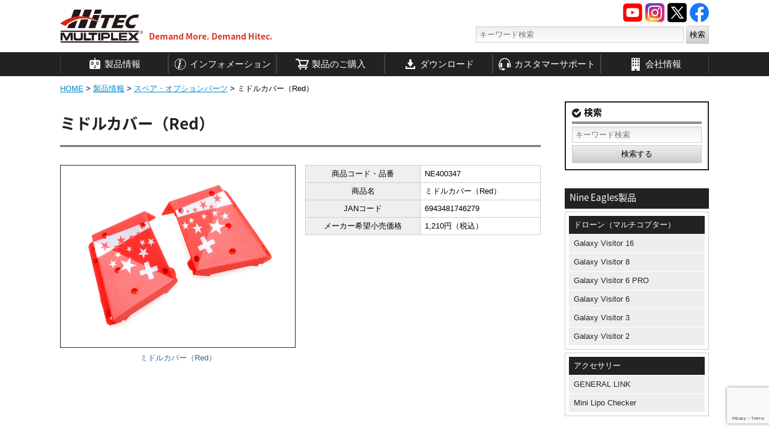

--- FILE ---
content_type: text/html; charset=UTF-8
request_url: https://hitecrcd.co.jp/products/ne400347/
body_size: 10077
content:
<!DOCTYPE html><html lang="ja"><head><meta charset="UTF-8" /><meta http-equiv="X-UA-Compatible" content="IE=edge"><meta name="viewport" content="width=device-width, initial-scale=1.0, maximum-scale=1.0, minimum-scale=1.0"><link rel="shortcut icon" href="/favicon.ico"> <script src="//code.jquery.com/jquery-1.9.1.min.js"></script> <script type="text/javascript" src="//ajax.googleapis.com/ajax/libs/jquery/1.9.1/jquery.min.js"></script> <link href="//fonts.googleapis.com/earlyaccess/notosansjapanese.css" rel="stylesheet" /> <!--[if lt IE 9]><script src="/js/html5shiv.js"></script><![endif]--> <script type="text/javascript"><!--
(function($) {
    $(function() {
		//fixed head menu
		var $header = $('#header');
		var $content = $('#contents');
		var $scroll_position = 70;
		
		// Nav Toggle Button
		$('#nav-toggle').click(function(){
			$header.toggleClass('open');
		});
	
    });
})(jQuery);


$(document).ready(function() {
	$('.fancybox').fancybox();
});
//--></script> <!-- All in One SEO 4.8.2 - aioseo.com --><link media="all" href="https://hitecrcd.co.jp/wp-content/cache/autoptimize/css/autoptimize_6e4f37bde2482b5a4c418d1d0ab85c11.css" rel="stylesheet"><link media="screen" href="https://hitecrcd.co.jp/wp-content/cache/autoptimize/css/autoptimize_00df71b5809d374b00ce03791ac8fac1.css" rel="stylesheet"><title>ミドルカバー（Red） | Hitec Multiplex Japan Inc.</title><meta name="robots" content="max-image-preview:large" /><meta name="author" content="hitecadmin"/><meta name="google-site-verification" content="dDmn-8rzDRlvv9e4NU1nCotw05IxUGeIk0mA8cTmiXA" /><meta name="keywords" content="nine eagles製品関連,製品情報,スペア・オプションパーツ" /><link rel="canonical" href="https://hitecrcd.co.jp/products/ne400347/" /><meta name="generator" content="All in One SEO (AIOSEO) 4.8.2" /><meta property="og:locale" content="ja_JP" /><meta property="og:site_name" content="Hitec Multiplex Japan Inc. | 人気の海外RC（ラジコン）ブランド輸入販売" /><meta property="og:type" content="article" /><meta property="og:title" content="ミドルカバー（Red） | Hitec Multiplex Japan Inc." /><meta property="og:url" content="https://hitecrcd.co.jp/products/ne400347/" /><meta property="article:published_time" content="2012-10-16T00:25:46+00:00" /><meta property="article:modified_time" content="2018-11-13T00:17:09+00:00" /><meta property="article:publisher" content="https://www.facebook.com/profile.php?id=100063743874916" /><meta name="twitter:card" content="summary_large_image" /><meta name="twitter:site" content="@hitecjapan" /><meta name="twitter:title" content="ミドルカバー（Red） | Hitec Multiplex Japan Inc." /><meta name="twitter:creator" content="@hitecjapan" /> <script type="application/ld+json" class="aioseo-schema">{"@context":"https:\/\/schema.org","@graph":[{"@type":"Article","@id":"https:\/\/hitecrcd.co.jp\/products\/ne400347\/#article","name":"\u30df\u30c9\u30eb\u30ab\u30d0\u30fc\uff08Red\uff09 | Hitec Multiplex Japan Inc.","headline":"\u30df\u30c9\u30eb\u30ab\u30d0\u30fc\uff08Red\uff09","author":{"@id":"https:\/\/hitecrcd.co.jp\/author\/hitecadmin\/#author"},"publisher":{"@id":"https:\/\/hitecrcd.co.jp\/#organization"},"image":{"@type":"ImageObject","url":"https:\/\/www.hitecrcd.co.jp\/images\/common\/logo1.png","@id":"https:\/\/hitecrcd.co.jp\/#articleImage"},"datePublished":"2012-10-16T09:25:46+09:00","dateModified":"2018-11-13T09:17:09+09:00","inLanguage":"ja","mainEntityOfPage":{"@id":"https:\/\/hitecrcd.co.jp\/products\/ne400347\/#webpage"},"isPartOf":{"@id":"https:\/\/hitecrcd.co.jp\/products\/ne400347\/#webpage"},"articleSection":"\u88fd\u54c1\u60c5\u5831, \u30b9\u30da\u30a2\u30fb\u30aa\u30d7\u30b7\u30e7\u30f3\u30d1\u30fc\u30c4, NINE EAGLES\u88fd\u54c1\u95a2\u9023"},{"@type":"BreadcrumbList","@id":"https:\/\/hitecrcd.co.jp\/products\/ne400347\/#breadcrumblist","itemListElement":[{"@type":"ListItem","@id":"https:\/\/hitecrcd.co.jp\/#listItem","position":1,"name":"\u5bb6","item":"https:\/\/hitecrcd.co.jp\/","nextItem":{"@type":"ListItem","@id":"https:\/\/hitecrcd.co.jp\/products\/#listItem","name":"\u88fd\u54c1\u60c5\u5831"}},{"@type":"ListItem","@id":"https:\/\/hitecrcd.co.jp\/products\/#listItem","position":2,"name":"\u88fd\u54c1\u60c5\u5831","item":"https:\/\/hitecrcd.co.jp\/products\/","nextItem":{"@type":"ListItem","@id":"https:\/\/hitecrcd.co.jp\/products\/ne400347\/#listItem","name":"\u30df\u30c9\u30eb\u30ab\u30d0\u30fc\uff08Red\uff09"},"previousItem":{"@type":"ListItem","@id":"https:\/\/hitecrcd.co.jp\/#listItem","name":"\u5bb6"}},{"@type":"ListItem","@id":"https:\/\/hitecrcd.co.jp\/products\/ne400347\/#listItem","position":3,"name":"\u30df\u30c9\u30eb\u30ab\u30d0\u30fc\uff08Red\uff09","previousItem":{"@type":"ListItem","@id":"https:\/\/hitecrcd.co.jp\/products\/#listItem","name":"\u88fd\u54c1\u60c5\u5831"}}]},{"@type":"Organization","@id":"https:\/\/hitecrcd.co.jp\/#organization","name":"\u682a\u5f0f\u4f1a\u793e Hitec Multiplex Japan, Inc.","description":"\u4eba\u6c17\u306e\u6d77\u5916RC\uff08\u30e9\u30b8\u30b3\u30f3\uff09\u30d6\u30e9\u30f3\u30c9\u8f38\u5165\u8ca9\u58f2","url":"https:\/\/hitecrcd.co.jp\/","telephone":"+81364580230","logo":{"@type":"ImageObject","url":"https:\/\/www.hitecrcd.co.jp\/images\/common\/logo1.png","@id":"https:\/\/hitecrcd.co.jp\/products\/ne400347\/#organizationLogo"},"image":{"@id":"https:\/\/hitecrcd.co.jp\/products\/ne400347\/#organizationLogo"},"sameAs":["https:\/\/www.facebook.com\/profile.php?id=100063743874916","https:\/\/twitter.com\/hitecjapan\/","https:\/\/www.instagram.com\/hitecjapan\/","https:\/\/www.youtube.com\/channel\/UCeQ0sm7LBBDz11tsbjbq1dg"]},{"@type":"Person","@id":"https:\/\/hitecrcd.co.jp\/author\/hitecadmin\/#author","url":"https:\/\/hitecrcd.co.jp\/author\/hitecadmin\/","name":"hitecadmin","image":{"@type":"ImageObject","@id":"https:\/\/hitecrcd.co.jp\/products\/ne400347\/#authorImage","url":"https:\/\/secure.gravatar.com\/avatar\/19d6fdf28f641e0005150885e5583612?s=96&d=mm&r=g","width":96,"height":96,"caption":"hitecadmin"}},{"@type":"WebPage","@id":"https:\/\/hitecrcd.co.jp\/products\/ne400347\/#webpage","url":"https:\/\/hitecrcd.co.jp\/products\/ne400347\/","name":"\u30df\u30c9\u30eb\u30ab\u30d0\u30fc\uff08Red\uff09 | Hitec Multiplex Japan Inc.","inLanguage":"ja","isPartOf":{"@id":"https:\/\/hitecrcd.co.jp\/#website"},"breadcrumb":{"@id":"https:\/\/hitecrcd.co.jp\/products\/ne400347\/#breadcrumblist"},"author":{"@id":"https:\/\/hitecrcd.co.jp\/author\/hitecadmin\/#author"},"creator":{"@id":"https:\/\/hitecrcd.co.jp\/author\/hitecadmin\/#author"},"datePublished":"2012-10-16T09:25:46+09:00","dateModified":"2018-11-13T09:17:09+09:00"},{"@type":"WebSite","@id":"https:\/\/hitecrcd.co.jp\/#website","url":"https:\/\/hitecrcd.co.jp\/","name":"Hitec Multiplex Japan Inc.","description":"\u4eba\u6c17\u306e\u6d77\u5916RC\uff08\u30e9\u30b8\u30b3\u30f3\uff09\u30d6\u30e9\u30f3\u30c9\u8f38\u5165\u8ca9\u58f2","inLanguage":"ja","publisher":{"@id":"https:\/\/hitecrcd.co.jp\/#organization"}}]}</script> <!-- All in One SEO --><link rel='dns-prefetch' href='//www.google.com' /><link rel='dns-prefetch' href='//www.googletagmanager.com' /><link rel='dns-prefetch' href='//s.w.org' /><link rel="alternate" type="application/rss+xml" title="Hitec Multiplex Japan Inc. &raquo; ミドルカバー（Red） のコメントのフィード" href="https://hitecrcd.co.jp/products/ne400347/feed/" /> <script type="text/javascript">window._wpemojiSettings = {"baseUrl":"https:\/\/s.w.org\/images\/core\/emoji\/12.0.0-1\/72x72\/","ext":".png","svgUrl":"https:\/\/s.w.org\/images\/core\/emoji\/12.0.0-1\/svg\/","svgExt":".svg","source":{"concatemoji":"https:\/\/hitecrcd.co.jp\/wp-includes\/js\/wp-emoji-release.min.js?ver=5.3.4"}};
			!function(e,a,t){var r,n,o,i,p=a.createElement("canvas"),s=p.getContext&&p.getContext("2d");function c(e,t){var a=String.fromCharCode;s.clearRect(0,0,p.width,p.height),s.fillText(a.apply(this,e),0,0);var r=p.toDataURL();return s.clearRect(0,0,p.width,p.height),s.fillText(a.apply(this,t),0,0),r===p.toDataURL()}function l(e){if(!s||!s.fillText)return!1;switch(s.textBaseline="top",s.font="600 32px Arial",e){case"flag":return!c([127987,65039,8205,9895,65039],[127987,65039,8203,9895,65039])&&(!c([55356,56826,55356,56819],[55356,56826,8203,55356,56819])&&!c([55356,57332,56128,56423,56128,56418,56128,56421,56128,56430,56128,56423,56128,56447],[55356,57332,8203,56128,56423,8203,56128,56418,8203,56128,56421,8203,56128,56430,8203,56128,56423,8203,56128,56447]));case"emoji":return!c([55357,56424,55356,57342,8205,55358,56605,8205,55357,56424,55356,57340],[55357,56424,55356,57342,8203,55358,56605,8203,55357,56424,55356,57340])}return!1}function d(e){var t=a.createElement("script");t.src=e,t.defer=t.type="text/javascript",a.getElementsByTagName("head")[0].appendChild(t)}for(i=Array("flag","emoji"),t.supports={everything:!0,everythingExceptFlag:!0},o=0;o<i.length;o++)t.supports[i[o]]=l(i[o]),t.supports.everything=t.supports.everything&&t.supports[i[o]],"flag"!==i[o]&&(t.supports.everythingExceptFlag=t.supports.everythingExceptFlag&&t.supports[i[o]]);t.supports.everythingExceptFlag=t.supports.everythingExceptFlag&&!t.supports.flag,t.DOMReady=!1,t.readyCallback=function(){t.DOMReady=!0},t.supports.everything||(n=function(){t.readyCallback()},a.addEventListener?(a.addEventListener("DOMContentLoaded",n,!1),e.addEventListener("load",n,!1)):(e.attachEvent("onload",n),a.attachEvent("onreadystatechange",function(){"complete"===a.readyState&&t.readyCallback()})),(r=t.source||{}).concatemoji?d(r.concatemoji):r.wpemoji&&r.twemoji&&(d(r.twemoji),d(r.wpemoji)))}(window,document,window._wpemojiSettings);</script> <script type='text/javascript' src='https://hitecrcd.co.jp/wp-content/cache/autoptimize/js/autoptimize_single_49edccea2e7ba985cadc9ba0531cbed1.js?ver=1.12.4-wp'></script> <!-- Site Kit によって追加された Google タグ（gtag.js）スニペット --> <!-- Google アナリティクス スニペット (Site Kit が追加) --> <script type='text/javascript' src='https://www.googletagmanager.com/gtag/js?id=GT-57SS23K' async></script> <script type='text/javascript'>window.dataLayer = window.dataLayer || [];function gtag(){dataLayer.push(arguments);}
gtag("set","linker",{"domains":["hitecrcd.co.jp"]});
gtag("js", new Date());
gtag("set", "developer_id.dZTNiMT", true);
gtag("config", "GT-57SS23K");</script> <link rel='https://api.w.org/' href='https://hitecrcd.co.jp/wp-json/' /><link rel="EditURI" type="application/rsd+xml" title="RSD" href="https://hitecrcd.co.jp/xmlrpc.php?rsd" /><link rel="wlwmanifest" type="application/wlwmanifest+xml" href="https://hitecrcd.co.jp/wp-includes/wlwmanifest.xml" /><link rel='prev' title='メインローターブレード（White）' href='https://hitecrcd.co.jp/products/ne400124/' /><link rel='next' title='ローターヘッドセット' href='https://hitecrcd.co.jp/products/ne400313/' /><meta name="generator" content="WordPress 5.3.4" /><link rel='shortlink' href='https://hitecrcd.co.jp/?p=12080' /><link rel="alternate" type="application/json+oembed" href="https://hitecrcd.co.jp/wp-json/oembed/1.0/embed?url=https%3A%2F%2Fhitecrcd.co.jp%2Fproducts%2Fne400347%2F" /><link rel="alternate" type="text/xml+oembed" href="https://hitecrcd.co.jp/wp-json/oembed/1.0/embed?url=https%3A%2F%2Fhitecrcd.co.jp%2Fproducts%2Fne400347%2F&#038;format=xml" /><meta name="generator" content="Site Kit by Google 1.170.0" /><script type="text/javascript">window._se_plugin_version = '8.1.9';</script> <link rel='dns-prefetch' href='//i0.wp.com'/><link rel='dns-prefetch' href='//i1.wp.com'/><link rel='dns-prefetch' href='//i2.wp.com'/><link rel='dns-prefetch' href='//c0.wp.com'/> <!-- Site Kit が追加した Google AdSense メタタグ --><meta name="google-adsense-platform-account" content="ca-host-pub-2644536267352236"><meta name="google-adsense-platform-domain" content="sitekit.withgoogle.com"> <!-- Site Kit が追加した End Google AdSense メタタグ --> <script>document.documentElement.classList.add(
					'jetpack-lazy-images-js-enabled'
				);</script> </head><body><div id="container"><header id="header" class="clearfix"><div class="wrapper clearfix"><p id="catchcopy"></p><h1 id="logo"><a href="https://hitecrcd.co.jp"><img src="/images/common/logo1.png" alt="Hitec Multiplex Japan. Demand more Demand Hitec"><p id="slogan">Demand More. Demand Hitec.</p></a></h1><div id="nav-toggle"><div><span></span><span></span><span></span></div></div><ul id="headNavi" class="clearfix"><li><a href="https://www.facebook.com/Hitec-Multiplex-Japan-268338593266212" target="_blank"><img src="/images/orig/common/facebook_icon.png" alt="Hitec Multiplex Japan facebook"></a></li><li><a href="https://twitter.com/hitecjapan/" target="_blank"><img src="/images/orig/common/twitter_icon.png" alt="Hitec Multiplex Japan Twitter"></a></li><li><a href="https://www.instagram.com/hitecjapan/" target="_blank"><img src="/images/orig/common/instagram_icon.png" alt="Hitec Multiplex Japan Instagram"></a></li><li><a href="https://www.youtube.com/channel/UCeQ0sm7LBBDz11tsbjbq1dg" target="_blank"><img src="/images/orig/common/youtube_icon.png" alt="Hitec Multiplex Japan Youtube"></a></li></ul><div class="headSearch"><form method="get" action="https://hitecrcd.co.jp"> <input name="s" id="s" type="text" placeholder="キーワード検索" value=""> <input id="submit" type="submit" value="検索"></form></div></div><nav id="hnav" class="clearfix"><div class="gbmenu"><ul class="clearfix"><li id="products"><a href="/products/"><img src="/images/common/gm_white/gb010.png">製品情報</a><ul class="sgbmenu brand"><li><a href="/products/hitec/"><img src="/images/products/common/ml_hitec.png" alt="HITEC製品"><strong>HITEC製品</strong></a></li><li><a href="/products/weekender/"><img src="/images/products/common/ml_weekender.png" alt="WEEKENDER製品"><strong>WEEKENDER製品</strong></a></li><li><a href="/products/xk/"><img src="/images/products/common/ml_xk.png" alt="XK製品"><strong>XK製品</strong></a></li><li><a href="/products/wltoys/"><img src="/images/products/common/ml_wltoys.png" alt="WLtoys製品"><strong>WLtoys製品</strong></a></li><li><a href="/products/turboracing/"><img src="/images/products/common/ml_turboracing.png" alt="TURBO RACING製品"><strong>TURBO RACING製品</strong></a></li><li><a href="/products/kootai/"><img src="/images/products/common/ml_kootai.png" alt="KOOTAI製品"><strong>KOOTAI製品</strong></a></li><li><a href="/products/carisma/"><img src="/images/products/common/ml_carisma.png" alt="Carisma製品"><strong>Carisma製品</strong></a></li><li><a href="/products/hitrain/"><img src="/images/products/common/ml_hitrain.png" alt="Hitrain製品"><strong>Hitrain製品</strong></a></li><li><a href="/products/yxznrc/"><img src="/images/products/common/ml_yxznrc.png" alt="YXZNRC製品"><strong>YXZNRC製品</strong></a></li><li><a href="/products/omphobby/"><img src="/images/products/common/ml_omphobby.png" alt="OMPHOBBY製品"><strong>OMPHOBBY製品</strong></a></li><li><a href="/products/goosky/"><img src="/images/products/common/ml_goosky.png" alt="GOOSKY製品"><strong>GOOSKY製品</strong></a></li><li><a href="/products/wingsland/"><img src="/images/products/common/ml_wingsland.png" alt="WINGSLAND製品"><strong>WINGSLAND製品</strong></a></li><li><a href="/products/abilix/"><img src="/images/products/common/ml_abilix.png" alt="Abilix製品"><strong>Abilix製品</strong></a></li><li><a href="/products/irrobot/"><img src="/images/products/common/ml_irrobot.png" alt="iR ROBOT製品"><strong>iR ROBOT製品</strong></a></li><li><a href="/products/heliway/"><img src="/images/products/common/ml_heliway.png" alt="HELIWAY製品"><strong>HELIWAY製品</strong></a></li><li><a href="/products/hubsan/"><img src="/images/products/common/ml_hubsan.png" alt="HUBSAN製品"><strong>HUBSAN製品</strong></a></li><li class="lishitoys"><a href="/products/lishitoys/"><img src="/images/products/common/ml_lishitoys.png" alt="LISHITOYS製品"><strong>LISHITOYS製品</strong></a></li><li><a href="/products/cynova/"><img src="/images/products/common/ml_cynova.png" alt="Cynova製品"><strong>Cynova製品</strong></a></li><li><a href="/products/wowitoys/"><img src="/images/products/common/ml_wowitoys.png" alt="Wowitoys製品"><strong>Wowitoys製品</strong></a></li><li><a href="/products/polaris/"><img src="/images/products/common/ml_polaris.png" alt="Polaris製品"><strong>Polaris製品</strong></a></li><li><a href="/products/waltersons/"><img src="/images/products/common/ml_waltersons.png" alt="Waltersons製品"><strong>Waltersons製品</strong></a></li><li><a href="/products/quercetti/"><img src="/images/products/common/ml_quercetti.png" alt="QUERCETTI製品"><strong>QUERCETTI製品</strong></a></li><li><a href="/products/nineeagles/"><img src="/images/products/common/ml_nineeagles.png" alt="Nine Eagles製品"><strong>Nine Eagles製品</strong></a></li><li><a href="/products/rclogger/"><img src="/images/products/common/ml_rclogger.png" alt="RC Logger製品"><strong>RC Logger製品</strong></a></li></ul></li><li id="information"><a href="/information/"><img src="/images/common/gm_white/gb008.png">インフォメーション</a><ul class="sgbmenu init"><li><a href="/information/team_hitec/"><span><img src="/images/common/gm_bb/gb007.png"></span>TEAM HITEC</a></li><li><a href="/information/campaign/"><span><img src="/images/common/gm_bb/gb016.png"></span>キャンペーン情報</a></li><li><a href="/information/arrival/"><span><img src="/images/common/gm_bb/gb015.png"></span>製品入荷情報</a></li><li><a href="/information/news/"><span><img src="/images/common/gm_bb/gb018.png"></span>お知らせ</a></li><li><a href="/information/release/"><span><img src="/images/common/gm_bb/gb028.png"></span>プレスリリース</a></li></ul></li><li id="shopinfo"><a href="/online-shop/"><img src="/images/common/gm_white/gb009.png">製品のご購入</a><ul class="sgbmenu init"><li><a href="/dealer/"><span><img src="/images/common/gm_bb/gb014.png"></span>取扱店情報</a></li><li><a href="/online-shop/"><span><img src="/images/common/gm_bb/gb019.png"></span>オンラインショッピング</a></li></ul></li><li id="material"><a href="/download/"><img src="/images/common/gm_white/gb003.png">ダウンロード</a><ul class="sgbmenu"><li id="manu1"><strong><a href="/download/manual/"><span><img src="/images/common/gm_bb/gb020.png"></span>マニュアル</a></strong><ul class="sgbmenuChild"><li><a href="/download/manual/manual-hitec/">HITEC</a></li><li><a href="/download/manual/manual-hiteccharger/">HITEC Charger</a></li><li><a href="/download/manual/manual-multi/">MULTIPLEX</a></li><li><a href="/download/manual/manual-ne/">NINE EAGLES</a></li><li><a href="/download/manual/manual-weekender/">WEEKENDER</a></li><li><a href="/download/manual/manual-lishitoys/">LISHITOYS</a></li><li><a href="/download/manual/manual-wowitoys/">Wowitoys</a></li><li><a href="/download/manual/manual-vstank/">VS TANK</a></li><li><a href="/download/manual/manual-rclogger/">RC Logger</a></li><li><a href="/download/manual/manual-carisma/">Carisma</a></li><li><a href="/download/manual/manual-hubsan/">Hubsan</a></li><li><a href="/download/manual/manual-mola/">MOLA</a></li><li><a href="/download/manual/manual-wingsland/">WINGSLAND</a></li><li><a href="/download/manual/manual-irrobot/">iR ROBOT</a></li></ul></li><li><a href="/download/software/"><span><img src="/images/common/gm_bb/gb021.png"></span>ソフトウェア</a></li><li><a href="/download/app/"><span><img src="/images/common/gm_bb/gb030.png"></span>アプリ</a></li><li><a href="/download/catalog/"><span><img src="/images/common/gm_bb/gb005.png"></span>カタログ</a></li></ul></li><li id="support"><a href="/support/"><img src="/images/common/gm_white/gb012.png">カスタマーサポート</a><ul class="sgbmenu init"><li><a href="/support/faq/"><span><img src="/images/common/gm_bb/gb023.png"></span>よくある質問</a></li><li><a href="/support/tutorial/"><span><img src="/images/common/gm_bb/gb020.png"></span>チュートリアル</a></li><li><a href="/support/glossary/"><span><img src="/images/common/gm_bb/gb024.png"></span>ラジコン用語集</a></li><li><a href="/support/important/"><span><img src="/images/common/gm_bb/gb006.png"></span>重要なお知らせ</a></li><li><a href="/support/supportform/"><span><img src="/images/common/gm_bb/gb004.png"></span>お問い合わせ</a></li><li><a href="/support/proshop/"><span><img src="/images/common/gm_bb/gb025.png"></span>Hitec PRO SHOP</a></li></ul></li><li id="corporate"><a href="/corporate/"><img src="/images/common/gm_white/gb013.png">会社情報</a><ul class="sgbmenu init"><li><a href="/corporate/"><span><img src="/images/common/gm_bb/gb013.png"></span>企業情報</a></li><li><a href="/corporate/access/"><span><img src="/images/common/gm_bb/gb027.png"></span>アクセス</a></li><li><a href="/corporate/global/"><span><img src="/images/common/gm_bb/gb002.png"></span>GLOBAL</a></li><li><a href="/corporate/recruit/"><span><img src="/images/common/gm_bb/gb026.png"></span>採用情報</a></li></ul></li></ul></div></nav></header><div id="main_wrap" class="single temp-product  products parts ne400347"><div class="wrapper entry-header clearfix"><div class="breadcrumb clearfix"><span property="itemListElement" typeof="ListItem"><a property="item" typeof="WebPage" title="Hitec Multiplex Japan Inc.へ移動" href="https://hitecrcd.co.jp" class="home"><span property="name">HOME</span></a><meta property="position" content="1"></span> &gt; <span property="itemListElement" typeof="ListItem"><a property="item" typeof="WebPage" title="製品情報のカテゴリーアーカイブへ移動" href="https://hitecrcd.co.jp/products/" class="taxonomy category"><span property="name">製品情報</span></a><meta property="position" content="2"></span> &gt; <span property="itemListElement" typeof="ListItem"><a property="item" typeof="WebPage" title="スペア・オプションパーツのカテゴリーアーカイブへ移動" href="https://hitecrcd.co.jp/products/parts/" class="taxonomy category"><span property="name">スペア・オプションパーツ</span></a><meta property="position" content="3"></span> &gt; <span property="itemListElement" typeof="ListItem"><span property="name">ミドルカバー（Red）</span><meta property="position" content="4"></span></div></div><div class="wrapper clearfix"><div id="main"><main><article class="PostEntry clearfix"><div class="entryHeader clearfix"><header class="pageHeadInfo1"><h1 class="topTitle">ミドルカバー（Red）</h1></header></div><!-- //.entryHeader --><div class="PostBody clearfix"> <!-- start --> <!-- end --><div class="productsInfo02  fleft"><div class="thumbnail"><div class="pImg"><figure id="pView01"><a href="/products_image/NE400347.jpg" class="fancybox" title="ミドルカバー（Red）" rel="itemimg1"><img src="/products_image/NE400347.jpg" alt="ミドルカバー（Red）"></a><figcaption>ミドルカバー（Red）</figcaption></figure></div></div></div><div class="itemBasicInfo productsInfo02 right mb15"><table class="products_table01"><tbody><tr><th>商品コード・品番</th><td>NE400347</td></tr><tr><th>商品名</th><td>ミドルカバー（Red）</td></tr><tr><th>JANコード</th><td>6943481746279</td></tr><tr><th>メーカー希望小売価格</th><td>1,210円（税込）</td></tr></tbody></table><div class="mt10"></div></div></div><!-- //.PostBody --></article><!-- //.PostEntry --></main></div> <!-- .sidebar --><div id="sidebar"><section class="search"><h3 class="sideTitle">検索</h3><form method="get" action="https://hitecrcd.co.jp"><div> <input name="s" id="s" type="text" value="" placeholder="キーワード検索"></div> <input id="submit" type="submit" value="検索する"></form></section> <!-- wltoys sidebar --> <!-- wltoys sidebar END --> <!-- irrobot sidebar --> <!-- wltoys sidebar END --> <!-- wingsland sidebar --> <!-- wingsland sidebar END --> <!-- lishitoys sidebar --> <!-- lishitoys sidebar END --> <!-- quercetti sidebar --> <!-- quercetti sidebar END --> <!-- parrot sidebar --> <!-- parrot sidebar END --> <!-- rclogger sidebar --> <!-- rclogger sidebar END --><section class="catmenu"><h3 class="title">Nine Eagles製品</h3><ul class="catlist"><li class="title">ドローン（マルチコプター）</li><li><a href="/products/nineeagles/galaxyvisitor16/">Galaxy Visitor 16</a></li><li><a href="/products/nineeagles/galaxyvisitor8/">Galaxy Visitor 8</a></li><li><a href="/products/nineeagles/galaxyvisitor6pro/">Galaxy Visitor 6 PRO</a></li><li><a href="/products/nineeagles/galaxyvisitor6/">Galaxy Visitor 6</a></li><li><a href="/products/nineeagles/galaxyvisitor3/">Galaxy Visitor 3</a></li><li><a href="/products/nineeagles/galaxyvisitor2/">Galaxy Visitor 2</a></li></ul><ul class="catlist"><li class="title">アクセサリー</li><li><a href="/products/nineeagles/generallink/">GENERAL LINK</a></li><li><a href="/products/nineeagles/minilipo/">Mini Lipo Checker</a></li></ul></section><section class="catmenu clearfix"><h3 class="side_title">一押し製品</h3><div class="menu-product-recommend-container"><ul id="menu-product-recommend" class="menu"><li id="menu-item-23707" class="menu-item menu-item-type-post_type menu-item-object-post menu-item-23707"><a href="https://hitecrcd.co.jp/products/k170/">2.4GHz ヘリコプター K170 UH-60L Black hawk［ ブラックホーク ］</a></li><li id="menu-item-23708" class="menu-item menu-item-type-post_type menu-item-object-post menu-item-23708"><a href="https://hitecrcd.co.jp/products/x4advancedexpro/">単三/ 単四充電器 X4 Advanced EX Pro ［ X4アドバンス EX プロ ］</a></li><li id="menu-item-23709" class="menu-item menu-item-type-post_type menu-item-object-post menu-item-23709"><a href="https://hitecrcd.co.jp/products/ad380/">アナライザ ＆ 放電器 ［ AD380 ］</a></li><li id="menu-item-23711" class="menu-item menu-item-type-taxonomy menu-item-object-category menu-item-23711"><a href="https://hitecrcd.co.jp/products/turboracing/">TURBO RACING［ ターボレーシング ］製品</a></li></ul></div></section><section class="catmenu"><h3 class="side_title"><a href="/tag/newproduct/">新製品</a></h3><ul class="catlist"><li><a href="https://hitecrcd.co.jp/products/16463/" title="1/10 SUBARU BRZ GT300 2021">1/10 スバル BRZ GT300 2021 塗装済みボディセット</a></li><li><a href="https://hitecrcd.co.jp/products/16525/" title="1/10 SUBARU IMPREZA WRC 2006">1/10 スバル インプレッサ WRC 2006 塗装済みボディセット</a></li><li><a href="https://hitecrcd.co.jp/products/c66/" title="1/76 C66 Green Drift Car［ 1/76スケール C66グリーン ドリフトカー ］">1/76 C66 Green Drift Car［ 1/76スケール C66グリーン ドリフトカー ］</a></li><li><a href="https://hitecrcd.co.jp/products/multibag/" title="TURBO RACING MULTI BAG ターボレーシングマルチバッグ">ターボレーシングマルチバッグ</a></li><li><a href="https://hitecrcd.co.jp/products/excavator/" title="1/16 scale WL-MODEL EXCAVATOR［ 油圧ショベル ］">1/16 scale WL-MODEL EXCAVATOR［ 油圧ショベル ］</a></li><li><a href="https://hitecrcd.co.jp/products/k160/" title="2.4GHz 5CH ヘリコプター Rescue Helicopter K160［ レスキューヘリコプター K160 ］">Rescue Helicopter K160［ レスキューヘリコプター K160 ］</a></li><li><a href="https://hitecrcd.co.jp/products/ad380vol2/" title="ANALYZER &#038; DISCHARGER AD380 Vol.2　アナライザ ＆ 放電器 ［ AD380 Vol.2 ］">ANALYZER & DISCHARGER AD380 Vol.2　アナライザ ＆ 放電器 ［ AD380 Vol.2 ］</a></li><li><a href="https://hitecrcd.co.jp/products/pocketbase/" title="Multi Charger X4 AC PLUS Pocket BASE［ マルチチャージャー X4 ACプラス ポケットベース ］">Multi Charger X4 AC PLUS Pocket BASE［ マルチチャージャー X4 ACプラス ポケットベース ］</a></li><li><a href="https://hitecrcd.co.jp/products/x1nano2/" title="AC BALANCE CHARGER X1 NANO 2［ X1 ナノ 2 ］">AC BALANCE CHARGER X1 NANO 2［ X1 ナノ 2 ］</a></li><li><a href="https://hitecrcd.co.jp/products/sushibar/" title="DIYミニチュアハウスキット［ すし屋  ］">DIYミニチュアハウスキット「すし屋」</a></li></ul></section></div><!-- //#sidebar --></div><div class="wrapper entry-footer clearfix"><div class="breadcrumb clearfix"><span property="itemListElement" typeof="ListItem"><a property="item" typeof="WebPage" title="Hitec Multiplex Japan Inc.へ移動" href="https://hitecrcd.co.jp" class="home"><span property="name">HOME</span></a><meta property="position" content="1"></span> &gt; <span property="itemListElement" typeof="ListItem"><a property="item" typeof="WebPage" title="製品情報のカテゴリーアーカイブへ移動" href="https://hitecrcd.co.jp/products/" class="taxonomy category"><span property="name">製品情報</span></a><meta property="position" content="2"></span> &gt; <span property="itemListElement" typeof="ListItem"><a property="item" typeof="WebPage" title="スペア・オプションパーツのカテゴリーアーカイブへ移動" href="https://hitecrcd.co.jp/products/parts/" class="taxonomy category"><span property="name">スペア・オプションパーツ</span></a><meta property="position" content="3"></span> &gt; <span property="itemListElement" typeof="ListItem"><span property="name">ミドルカバー（Red）</span><meta property="position" content="4"></span></div></div></div><div id="footer"><div class="wrapper clearfix"><footer><div id="footNavi"><ul class="clearfix"><li><a href="/">HOME</a></li><li><a href="/products/">製品情報</a></li><li><a href="/information/">インフォメーション</a></li><li><a href="/download/">ダウンロード</a></li><li><a href="/support/">カスタマーサポート</a></li><li><a href="/corporate/">会社情報</a></li></ul></div><div id="attnMsg"><ul><li>※掲載している製品の仕様・外観・価格などは製品改良のため、予告無く変更になる場合がございます。</li><li>※表示されている価格はメーカー希望小売価格です。消費税を含む本体価格での表示になります。</li><li>※当サイトに掲載されている画像の無断転載・複製を一切禁じます。</li></ul></div><p id="copyright">&copy; <a href="https://hitecrcd.co.jp">Hitec Multiplex Japan Inc.</a> All Rights Reserved.</p><p id="backtotop"><a href="#container">ページトップへ</a></p></footer></div><!--.wrapper--></div><!--#footer--></div><!--container END--> <script type='text/javascript'>/* <![CDATA[ */
var wpcf7 = {"apiSettings":{"root":"https:\/\/hitecrcd.co.jp\/wp-json\/contact-form-7\/v1","namespace":"contact-form-7\/v1"}};
/* ]]> */</script> <script type='text/javascript' src='https://www.google.com/recaptcha/api.js?render=6LftraIkAAAAAAnz5LE5KCY8xeA0i47gd2dzJWow&#038;ver=3.0'></script> <script type='text/javascript'>/* <![CDATA[ */
var wpcf7_recaptcha = {"sitekey":"6LftraIkAAAAAAnz5LE5KCY8xeA0i47gd2dzJWow","actions":{"homepage":"homepage","contactform":"contactform"}};
/* ]]> */</script> <script type='text/javascript'>/* <![CDATA[ */
var efb_i18n = {"close":"Close","next":"Next","prev":"Previous","startSlideshow":"Start slideshow","toggleSize":"Toggle size"};
/* ]]> */</script> <script type='text/javascript'>var fb_timeout, fb_opts={'autoScale':true,'showCloseButton':true,'margin':20,'pixelRatio':'false','centerOnScroll':true,'enableEscapeButton':true,'overlayShow':true,'hideOnOverlayClick':true,'minViewportWidth':320,'minVpHeight':320,'disableCoreLightbox':'true','enableBlockControls':'true','fancybox_openBlockControls':'true' };
if(typeof easy_fancybox_handler==='undefined'){
var easy_fancybox_handler=function(){
jQuery([".nolightbox","a.wp-block-file__button","a.pin-it-button","a[href*='pinterest.com\/pin\/create']","a[href*='facebook.com\/share']","a[href*='twitter.com\/share']"].join(',')).addClass('nofancybox');
jQuery('a.fancybox-close').on('click',function(e){e.preventDefault();jQuery.fancybox.close()});
/* IMG */
						var unlinkedImageBlocks=jQuery(".wp-block-image > img:not(.nofancybox,figure.nofancybox>img)");
						unlinkedImageBlocks.wrap(function() {
							var href = jQuery( this ).attr( "src" );
							return "<a href='" + href + "'></a>";
						});
var fb_IMG_select=jQuery('a[href*=".jpg" i]:not(.nofancybox,li.nofancybox>a,figure.nofancybox>a),area[href*=".jpg" i]:not(.nofancybox),a[href*=".jpeg" i]:not(.nofancybox,li.nofancybox>a,figure.nofancybox>a),area[href*=".jpeg" i]:not(.nofancybox),a[href*=".png" i]:not(.nofancybox,li.nofancybox>a,figure.nofancybox>a),area[href*=".png" i]:not(.nofancybox),a[href*=".webp" i]:not(.nofancybox,li.nofancybox>a,figure.nofancybox>a),area[href*=".webp" i]:not(.nofancybox)');
fb_IMG_select.addClass('fancybox image');
var fb_IMG_sections=jQuery('.gallery,.wp-block-gallery,.tiled-gallery,.wp-block-jetpack-tiled-gallery,.ngg-galleryoverview,.ngg-imagebrowser,.nextgen_pro_blog_gallery,.nextgen_pro_film,.nextgen_pro_horizontal_filmstrip,.ngg-pro-masonry-wrapper,.ngg-pro-mosaic-container,.nextgen_pro_sidescroll,.nextgen_pro_slideshow,.nextgen_pro_thumbnail_grid,.tiled-gallery');
fb_IMG_sections.each(function(){jQuery(this).find(fb_IMG_select).attr('rel','gallery-'+fb_IMG_sections.index(this));});
jQuery('a.fancybox,area.fancybox,.fancybox>a').each(function(){jQuery(this).fancybox(jQuery.extend(true,{},fb_opts,{'transition':'elastic','transitionIn':'elastic','easingIn':'easeOutBack','transitionOut':'elastic','easingOut':'easeInBack','opacity':false,'hideOnContentClick':false,'titleShow':true,'titlePosition':'over','titleFromAlt':true,'showNavArrows':true,'enableKeyboardNav':true,'cyclic':false,'mouseWheel':'true'}))});
/* Inline */
jQuery('a.fancybox-inline,area.fancybox-inline,.fancybox-inline>a').each(function(){jQuery(this).fancybox(jQuery.extend(true,{},fb_opts,{'type':'inline','autoDimensions':true,'scrolling':'auto','easingIn':'easeOutBack','opacity':false,'hideOnContentClick':false,'titleShow':false}))});
/* YouTube */
jQuery('a[href*="youtu.be/" i],area[href*="youtu.be/" i],a[href*="youtube.com/" i],area[href*="youtube.com/" i]' ).filter(function(){return this.href.match(/\/(?:youtu\.be|watch\?|embed\/)/);}).not('.nofancybox,li.nofancybox>a').addClass('fancybox-youtube');
jQuery('a.fancybox-youtube,area.fancybox-youtube,.fancybox-youtube>a').each(function(){jQuery(this).fancybox(jQuery.extend(true,{},fb_opts,{'type':'iframe','width':882,'height':495,'padding':0,'keepRatio':1,'aspectRatio':1,'titleShow':false,'titlePosition':'float','titleFromAlt':true,'onStart':function(a,i,o){var splitOn=a[i].href.indexOf("?");var urlParms=(splitOn>-1)?a[i].href.substring(splitOn):"";o.allowfullscreen=(urlParms.indexOf("fs=0")>-1)?false:true;o.href=a[i].href.replace(/https?:\/\/(?:www\.)?youtu(?:\.be\/([^\?]+)\??|be\.com\/watch\?(.*(?=v=))v=([^&]+))(.*)/gi,"https://www.youtube.com/embed/$1$3?$2$4&autoplay=1");}}))});
};};
jQuery(easy_fancybox_handler);jQuery(document).on('post-load',easy_fancybox_handler);</script> <script type='text/javascript' src='https://stats.wp.com/e-202603.js' async='async' defer='defer'></script> <script type='text/javascript'>_stq = window._stq || [];
	_stq.push([ 'view', {v:'ext',j:'1:8.7.4',blog:'170370336',post:'12080',tz:'9',srv:'hitecrcd.co.jp'} ]);
	_stq.push([ 'clickTrackerInit', '170370336', '12080' ]);</script> <script defer src="https://hitecrcd.co.jp/wp-content/cache/autoptimize/js/autoptimize_9b9fa3b4885376f3364174817d96003a.js"></script></body></html> <script>(function(i,s,o,g,r,a,m){i['GoogleAnalyticsObject']=r;i[r]=i[r]||function(){
	  (i[r].q=i[r].q||[]).push(arguments)},i[r].l=1*new Date();a=s.createElement(o),
	  m=s.getElementsByTagName(o)[0];a.async=1;a.src=g;m.parentNode.insertBefore(a,m)
	  })(window,document,'script','https://www.google-analytics.com/analytics.js','ga');

	  ga('create', 'UA-99744771-1', 'auto');
	  ga('send', 'pageview');</script>

--- FILE ---
content_type: text/html; charset=utf-8
request_url: https://www.google.com/recaptcha/api2/anchor?ar=1&k=6LftraIkAAAAAAnz5LE5KCY8xeA0i47gd2dzJWow&co=aHR0cHM6Ly9oaXRlY3JjZC5jby5qcDo0NDM.&hl=en&v=PoyoqOPhxBO7pBk68S4YbpHZ&size=invisible&anchor-ms=20000&execute-ms=30000&cb=ycoub6tux5q8
body_size: 49676
content:
<!DOCTYPE HTML><html dir="ltr" lang="en"><head><meta http-equiv="Content-Type" content="text/html; charset=UTF-8">
<meta http-equiv="X-UA-Compatible" content="IE=edge">
<title>reCAPTCHA</title>
<style type="text/css">
/* cyrillic-ext */
@font-face {
  font-family: 'Roboto';
  font-style: normal;
  font-weight: 400;
  font-stretch: 100%;
  src: url(//fonts.gstatic.com/s/roboto/v48/KFO7CnqEu92Fr1ME7kSn66aGLdTylUAMa3GUBHMdazTgWw.woff2) format('woff2');
  unicode-range: U+0460-052F, U+1C80-1C8A, U+20B4, U+2DE0-2DFF, U+A640-A69F, U+FE2E-FE2F;
}
/* cyrillic */
@font-face {
  font-family: 'Roboto';
  font-style: normal;
  font-weight: 400;
  font-stretch: 100%;
  src: url(//fonts.gstatic.com/s/roboto/v48/KFO7CnqEu92Fr1ME7kSn66aGLdTylUAMa3iUBHMdazTgWw.woff2) format('woff2');
  unicode-range: U+0301, U+0400-045F, U+0490-0491, U+04B0-04B1, U+2116;
}
/* greek-ext */
@font-face {
  font-family: 'Roboto';
  font-style: normal;
  font-weight: 400;
  font-stretch: 100%;
  src: url(//fonts.gstatic.com/s/roboto/v48/KFO7CnqEu92Fr1ME7kSn66aGLdTylUAMa3CUBHMdazTgWw.woff2) format('woff2');
  unicode-range: U+1F00-1FFF;
}
/* greek */
@font-face {
  font-family: 'Roboto';
  font-style: normal;
  font-weight: 400;
  font-stretch: 100%;
  src: url(//fonts.gstatic.com/s/roboto/v48/KFO7CnqEu92Fr1ME7kSn66aGLdTylUAMa3-UBHMdazTgWw.woff2) format('woff2');
  unicode-range: U+0370-0377, U+037A-037F, U+0384-038A, U+038C, U+038E-03A1, U+03A3-03FF;
}
/* math */
@font-face {
  font-family: 'Roboto';
  font-style: normal;
  font-weight: 400;
  font-stretch: 100%;
  src: url(//fonts.gstatic.com/s/roboto/v48/KFO7CnqEu92Fr1ME7kSn66aGLdTylUAMawCUBHMdazTgWw.woff2) format('woff2');
  unicode-range: U+0302-0303, U+0305, U+0307-0308, U+0310, U+0312, U+0315, U+031A, U+0326-0327, U+032C, U+032F-0330, U+0332-0333, U+0338, U+033A, U+0346, U+034D, U+0391-03A1, U+03A3-03A9, U+03B1-03C9, U+03D1, U+03D5-03D6, U+03F0-03F1, U+03F4-03F5, U+2016-2017, U+2034-2038, U+203C, U+2040, U+2043, U+2047, U+2050, U+2057, U+205F, U+2070-2071, U+2074-208E, U+2090-209C, U+20D0-20DC, U+20E1, U+20E5-20EF, U+2100-2112, U+2114-2115, U+2117-2121, U+2123-214F, U+2190, U+2192, U+2194-21AE, U+21B0-21E5, U+21F1-21F2, U+21F4-2211, U+2213-2214, U+2216-22FF, U+2308-230B, U+2310, U+2319, U+231C-2321, U+2336-237A, U+237C, U+2395, U+239B-23B7, U+23D0, U+23DC-23E1, U+2474-2475, U+25AF, U+25B3, U+25B7, U+25BD, U+25C1, U+25CA, U+25CC, U+25FB, U+266D-266F, U+27C0-27FF, U+2900-2AFF, U+2B0E-2B11, U+2B30-2B4C, U+2BFE, U+3030, U+FF5B, U+FF5D, U+1D400-1D7FF, U+1EE00-1EEFF;
}
/* symbols */
@font-face {
  font-family: 'Roboto';
  font-style: normal;
  font-weight: 400;
  font-stretch: 100%;
  src: url(//fonts.gstatic.com/s/roboto/v48/KFO7CnqEu92Fr1ME7kSn66aGLdTylUAMaxKUBHMdazTgWw.woff2) format('woff2');
  unicode-range: U+0001-000C, U+000E-001F, U+007F-009F, U+20DD-20E0, U+20E2-20E4, U+2150-218F, U+2190, U+2192, U+2194-2199, U+21AF, U+21E6-21F0, U+21F3, U+2218-2219, U+2299, U+22C4-22C6, U+2300-243F, U+2440-244A, U+2460-24FF, U+25A0-27BF, U+2800-28FF, U+2921-2922, U+2981, U+29BF, U+29EB, U+2B00-2BFF, U+4DC0-4DFF, U+FFF9-FFFB, U+10140-1018E, U+10190-1019C, U+101A0, U+101D0-101FD, U+102E0-102FB, U+10E60-10E7E, U+1D2C0-1D2D3, U+1D2E0-1D37F, U+1F000-1F0FF, U+1F100-1F1AD, U+1F1E6-1F1FF, U+1F30D-1F30F, U+1F315, U+1F31C, U+1F31E, U+1F320-1F32C, U+1F336, U+1F378, U+1F37D, U+1F382, U+1F393-1F39F, U+1F3A7-1F3A8, U+1F3AC-1F3AF, U+1F3C2, U+1F3C4-1F3C6, U+1F3CA-1F3CE, U+1F3D4-1F3E0, U+1F3ED, U+1F3F1-1F3F3, U+1F3F5-1F3F7, U+1F408, U+1F415, U+1F41F, U+1F426, U+1F43F, U+1F441-1F442, U+1F444, U+1F446-1F449, U+1F44C-1F44E, U+1F453, U+1F46A, U+1F47D, U+1F4A3, U+1F4B0, U+1F4B3, U+1F4B9, U+1F4BB, U+1F4BF, U+1F4C8-1F4CB, U+1F4D6, U+1F4DA, U+1F4DF, U+1F4E3-1F4E6, U+1F4EA-1F4ED, U+1F4F7, U+1F4F9-1F4FB, U+1F4FD-1F4FE, U+1F503, U+1F507-1F50B, U+1F50D, U+1F512-1F513, U+1F53E-1F54A, U+1F54F-1F5FA, U+1F610, U+1F650-1F67F, U+1F687, U+1F68D, U+1F691, U+1F694, U+1F698, U+1F6AD, U+1F6B2, U+1F6B9-1F6BA, U+1F6BC, U+1F6C6-1F6CF, U+1F6D3-1F6D7, U+1F6E0-1F6EA, U+1F6F0-1F6F3, U+1F6F7-1F6FC, U+1F700-1F7FF, U+1F800-1F80B, U+1F810-1F847, U+1F850-1F859, U+1F860-1F887, U+1F890-1F8AD, U+1F8B0-1F8BB, U+1F8C0-1F8C1, U+1F900-1F90B, U+1F93B, U+1F946, U+1F984, U+1F996, U+1F9E9, U+1FA00-1FA6F, U+1FA70-1FA7C, U+1FA80-1FA89, U+1FA8F-1FAC6, U+1FACE-1FADC, U+1FADF-1FAE9, U+1FAF0-1FAF8, U+1FB00-1FBFF;
}
/* vietnamese */
@font-face {
  font-family: 'Roboto';
  font-style: normal;
  font-weight: 400;
  font-stretch: 100%;
  src: url(//fonts.gstatic.com/s/roboto/v48/KFO7CnqEu92Fr1ME7kSn66aGLdTylUAMa3OUBHMdazTgWw.woff2) format('woff2');
  unicode-range: U+0102-0103, U+0110-0111, U+0128-0129, U+0168-0169, U+01A0-01A1, U+01AF-01B0, U+0300-0301, U+0303-0304, U+0308-0309, U+0323, U+0329, U+1EA0-1EF9, U+20AB;
}
/* latin-ext */
@font-face {
  font-family: 'Roboto';
  font-style: normal;
  font-weight: 400;
  font-stretch: 100%;
  src: url(//fonts.gstatic.com/s/roboto/v48/KFO7CnqEu92Fr1ME7kSn66aGLdTylUAMa3KUBHMdazTgWw.woff2) format('woff2');
  unicode-range: U+0100-02BA, U+02BD-02C5, U+02C7-02CC, U+02CE-02D7, U+02DD-02FF, U+0304, U+0308, U+0329, U+1D00-1DBF, U+1E00-1E9F, U+1EF2-1EFF, U+2020, U+20A0-20AB, U+20AD-20C0, U+2113, U+2C60-2C7F, U+A720-A7FF;
}
/* latin */
@font-face {
  font-family: 'Roboto';
  font-style: normal;
  font-weight: 400;
  font-stretch: 100%;
  src: url(//fonts.gstatic.com/s/roboto/v48/KFO7CnqEu92Fr1ME7kSn66aGLdTylUAMa3yUBHMdazQ.woff2) format('woff2');
  unicode-range: U+0000-00FF, U+0131, U+0152-0153, U+02BB-02BC, U+02C6, U+02DA, U+02DC, U+0304, U+0308, U+0329, U+2000-206F, U+20AC, U+2122, U+2191, U+2193, U+2212, U+2215, U+FEFF, U+FFFD;
}
/* cyrillic-ext */
@font-face {
  font-family: 'Roboto';
  font-style: normal;
  font-weight: 500;
  font-stretch: 100%;
  src: url(//fonts.gstatic.com/s/roboto/v48/KFO7CnqEu92Fr1ME7kSn66aGLdTylUAMa3GUBHMdazTgWw.woff2) format('woff2');
  unicode-range: U+0460-052F, U+1C80-1C8A, U+20B4, U+2DE0-2DFF, U+A640-A69F, U+FE2E-FE2F;
}
/* cyrillic */
@font-face {
  font-family: 'Roboto';
  font-style: normal;
  font-weight: 500;
  font-stretch: 100%;
  src: url(//fonts.gstatic.com/s/roboto/v48/KFO7CnqEu92Fr1ME7kSn66aGLdTylUAMa3iUBHMdazTgWw.woff2) format('woff2');
  unicode-range: U+0301, U+0400-045F, U+0490-0491, U+04B0-04B1, U+2116;
}
/* greek-ext */
@font-face {
  font-family: 'Roboto';
  font-style: normal;
  font-weight: 500;
  font-stretch: 100%;
  src: url(//fonts.gstatic.com/s/roboto/v48/KFO7CnqEu92Fr1ME7kSn66aGLdTylUAMa3CUBHMdazTgWw.woff2) format('woff2');
  unicode-range: U+1F00-1FFF;
}
/* greek */
@font-face {
  font-family: 'Roboto';
  font-style: normal;
  font-weight: 500;
  font-stretch: 100%;
  src: url(//fonts.gstatic.com/s/roboto/v48/KFO7CnqEu92Fr1ME7kSn66aGLdTylUAMa3-UBHMdazTgWw.woff2) format('woff2');
  unicode-range: U+0370-0377, U+037A-037F, U+0384-038A, U+038C, U+038E-03A1, U+03A3-03FF;
}
/* math */
@font-face {
  font-family: 'Roboto';
  font-style: normal;
  font-weight: 500;
  font-stretch: 100%;
  src: url(//fonts.gstatic.com/s/roboto/v48/KFO7CnqEu92Fr1ME7kSn66aGLdTylUAMawCUBHMdazTgWw.woff2) format('woff2');
  unicode-range: U+0302-0303, U+0305, U+0307-0308, U+0310, U+0312, U+0315, U+031A, U+0326-0327, U+032C, U+032F-0330, U+0332-0333, U+0338, U+033A, U+0346, U+034D, U+0391-03A1, U+03A3-03A9, U+03B1-03C9, U+03D1, U+03D5-03D6, U+03F0-03F1, U+03F4-03F5, U+2016-2017, U+2034-2038, U+203C, U+2040, U+2043, U+2047, U+2050, U+2057, U+205F, U+2070-2071, U+2074-208E, U+2090-209C, U+20D0-20DC, U+20E1, U+20E5-20EF, U+2100-2112, U+2114-2115, U+2117-2121, U+2123-214F, U+2190, U+2192, U+2194-21AE, U+21B0-21E5, U+21F1-21F2, U+21F4-2211, U+2213-2214, U+2216-22FF, U+2308-230B, U+2310, U+2319, U+231C-2321, U+2336-237A, U+237C, U+2395, U+239B-23B7, U+23D0, U+23DC-23E1, U+2474-2475, U+25AF, U+25B3, U+25B7, U+25BD, U+25C1, U+25CA, U+25CC, U+25FB, U+266D-266F, U+27C0-27FF, U+2900-2AFF, U+2B0E-2B11, U+2B30-2B4C, U+2BFE, U+3030, U+FF5B, U+FF5D, U+1D400-1D7FF, U+1EE00-1EEFF;
}
/* symbols */
@font-face {
  font-family: 'Roboto';
  font-style: normal;
  font-weight: 500;
  font-stretch: 100%;
  src: url(//fonts.gstatic.com/s/roboto/v48/KFO7CnqEu92Fr1ME7kSn66aGLdTylUAMaxKUBHMdazTgWw.woff2) format('woff2');
  unicode-range: U+0001-000C, U+000E-001F, U+007F-009F, U+20DD-20E0, U+20E2-20E4, U+2150-218F, U+2190, U+2192, U+2194-2199, U+21AF, U+21E6-21F0, U+21F3, U+2218-2219, U+2299, U+22C4-22C6, U+2300-243F, U+2440-244A, U+2460-24FF, U+25A0-27BF, U+2800-28FF, U+2921-2922, U+2981, U+29BF, U+29EB, U+2B00-2BFF, U+4DC0-4DFF, U+FFF9-FFFB, U+10140-1018E, U+10190-1019C, U+101A0, U+101D0-101FD, U+102E0-102FB, U+10E60-10E7E, U+1D2C0-1D2D3, U+1D2E0-1D37F, U+1F000-1F0FF, U+1F100-1F1AD, U+1F1E6-1F1FF, U+1F30D-1F30F, U+1F315, U+1F31C, U+1F31E, U+1F320-1F32C, U+1F336, U+1F378, U+1F37D, U+1F382, U+1F393-1F39F, U+1F3A7-1F3A8, U+1F3AC-1F3AF, U+1F3C2, U+1F3C4-1F3C6, U+1F3CA-1F3CE, U+1F3D4-1F3E0, U+1F3ED, U+1F3F1-1F3F3, U+1F3F5-1F3F7, U+1F408, U+1F415, U+1F41F, U+1F426, U+1F43F, U+1F441-1F442, U+1F444, U+1F446-1F449, U+1F44C-1F44E, U+1F453, U+1F46A, U+1F47D, U+1F4A3, U+1F4B0, U+1F4B3, U+1F4B9, U+1F4BB, U+1F4BF, U+1F4C8-1F4CB, U+1F4D6, U+1F4DA, U+1F4DF, U+1F4E3-1F4E6, U+1F4EA-1F4ED, U+1F4F7, U+1F4F9-1F4FB, U+1F4FD-1F4FE, U+1F503, U+1F507-1F50B, U+1F50D, U+1F512-1F513, U+1F53E-1F54A, U+1F54F-1F5FA, U+1F610, U+1F650-1F67F, U+1F687, U+1F68D, U+1F691, U+1F694, U+1F698, U+1F6AD, U+1F6B2, U+1F6B9-1F6BA, U+1F6BC, U+1F6C6-1F6CF, U+1F6D3-1F6D7, U+1F6E0-1F6EA, U+1F6F0-1F6F3, U+1F6F7-1F6FC, U+1F700-1F7FF, U+1F800-1F80B, U+1F810-1F847, U+1F850-1F859, U+1F860-1F887, U+1F890-1F8AD, U+1F8B0-1F8BB, U+1F8C0-1F8C1, U+1F900-1F90B, U+1F93B, U+1F946, U+1F984, U+1F996, U+1F9E9, U+1FA00-1FA6F, U+1FA70-1FA7C, U+1FA80-1FA89, U+1FA8F-1FAC6, U+1FACE-1FADC, U+1FADF-1FAE9, U+1FAF0-1FAF8, U+1FB00-1FBFF;
}
/* vietnamese */
@font-face {
  font-family: 'Roboto';
  font-style: normal;
  font-weight: 500;
  font-stretch: 100%;
  src: url(//fonts.gstatic.com/s/roboto/v48/KFO7CnqEu92Fr1ME7kSn66aGLdTylUAMa3OUBHMdazTgWw.woff2) format('woff2');
  unicode-range: U+0102-0103, U+0110-0111, U+0128-0129, U+0168-0169, U+01A0-01A1, U+01AF-01B0, U+0300-0301, U+0303-0304, U+0308-0309, U+0323, U+0329, U+1EA0-1EF9, U+20AB;
}
/* latin-ext */
@font-face {
  font-family: 'Roboto';
  font-style: normal;
  font-weight: 500;
  font-stretch: 100%;
  src: url(//fonts.gstatic.com/s/roboto/v48/KFO7CnqEu92Fr1ME7kSn66aGLdTylUAMa3KUBHMdazTgWw.woff2) format('woff2');
  unicode-range: U+0100-02BA, U+02BD-02C5, U+02C7-02CC, U+02CE-02D7, U+02DD-02FF, U+0304, U+0308, U+0329, U+1D00-1DBF, U+1E00-1E9F, U+1EF2-1EFF, U+2020, U+20A0-20AB, U+20AD-20C0, U+2113, U+2C60-2C7F, U+A720-A7FF;
}
/* latin */
@font-face {
  font-family: 'Roboto';
  font-style: normal;
  font-weight: 500;
  font-stretch: 100%;
  src: url(//fonts.gstatic.com/s/roboto/v48/KFO7CnqEu92Fr1ME7kSn66aGLdTylUAMa3yUBHMdazQ.woff2) format('woff2');
  unicode-range: U+0000-00FF, U+0131, U+0152-0153, U+02BB-02BC, U+02C6, U+02DA, U+02DC, U+0304, U+0308, U+0329, U+2000-206F, U+20AC, U+2122, U+2191, U+2193, U+2212, U+2215, U+FEFF, U+FFFD;
}
/* cyrillic-ext */
@font-face {
  font-family: 'Roboto';
  font-style: normal;
  font-weight: 900;
  font-stretch: 100%;
  src: url(//fonts.gstatic.com/s/roboto/v48/KFO7CnqEu92Fr1ME7kSn66aGLdTylUAMa3GUBHMdazTgWw.woff2) format('woff2');
  unicode-range: U+0460-052F, U+1C80-1C8A, U+20B4, U+2DE0-2DFF, U+A640-A69F, U+FE2E-FE2F;
}
/* cyrillic */
@font-face {
  font-family: 'Roboto';
  font-style: normal;
  font-weight: 900;
  font-stretch: 100%;
  src: url(//fonts.gstatic.com/s/roboto/v48/KFO7CnqEu92Fr1ME7kSn66aGLdTylUAMa3iUBHMdazTgWw.woff2) format('woff2');
  unicode-range: U+0301, U+0400-045F, U+0490-0491, U+04B0-04B1, U+2116;
}
/* greek-ext */
@font-face {
  font-family: 'Roboto';
  font-style: normal;
  font-weight: 900;
  font-stretch: 100%;
  src: url(//fonts.gstatic.com/s/roboto/v48/KFO7CnqEu92Fr1ME7kSn66aGLdTylUAMa3CUBHMdazTgWw.woff2) format('woff2');
  unicode-range: U+1F00-1FFF;
}
/* greek */
@font-face {
  font-family: 'Roboto';
  font-style: normal;
  font-weight: 900;
  font-stretch: 100%;
  src: url(//fonts.gstatic.com/s/roboto/v48/KFO7CnqEu92Fr1ME7kSn66aGLdTylUAMa3-UBHMdazTgWw.woff2) format('woff2');
  unicode-range: U+0370-0377, U+037A-037F, U+0384-038A, U+038C, U+038E-03A1, U+03A3-03FF;
}
/* math */
@font-face {
  font-family: 'Roboto';
  font-style: normal;
  font-weight: 900;
  font-stretch: 100%;
  src: url(//fonts.gstatic.com/s/roboto/v48/KFO7CnqEu92Fr1ME7kSn66aGLdTylUAMawCUBHMdazTgWw.woff2) format('woff2');
  unicode-range: U+0302-0303, U+0305, U+0307-0308, U+0310, U+0312, U+0315, U+031A, U+0326-0327, U+032C, U+032F-0330, U+0332-0333, U+0338, U+033A, U+0346, U+034D, U+0391-03A1, U+03A3-03A9, U+03B1-03C9, U+03D1, U+03D5-03D6, U+03F0-03F1, U+03F4-03F5, U+2016-2017, U+2034-2038, U+203C, U+2040, U+2043, U+2047, U+2050, U+2057, U+205F, U+2070-2071, U+2074-208E, U+2090-209C, U+20D0-20DC, U+20E1, U+20E5-20EF, U+2100-2112, U+2114-2115, U+2117-2121, U+2123-214F, U+2190, U+2192, U+2194-21AE, U+21B0-21E5, U+21F1-21F2, U+21F4-2211, U+2213-2214, U+2216-22FF, U+2308-230B, U+2310, U+2319, U+231C-2321, U+2336-237A, U+237C, U+2395, U+239B-23B7, U+23D0, U+23DC-23E1, U+2474-2475, U+25AF, U+25B3, U+25B7, U+25BD, U+25C1, U+25CA, U+25CC, U+25FB, U+266D-266F, U+27C0-27FF, U+2900-2AFF, U+2B0E-2B11, U+2B30-2B4C, U+2BFE, U+3030, U+FF5B, U+FF5D, U+1D400-1D7FF, U+1EE00-1EEFF;
}
/* symbols */
@font-face {
  font-family: 'Roboto';
  font-style: normal;
  font-weight: 900;
  font-stretch: 100%;
  src: url(//fonts.gstatic.com/s/roboto/v48/KFO7CnqEu92Fr1ME7kSn66aGLdTylUAMaxKUBHMdazTgWw.woff2) format('woff2');
  unicode-range: U+0001-000C, U+000E-001F, U+007F-009F, U+20DD-20E0, U+20E2-20E4, U+2150-218F, U+2190, U+2192, U+2194-2199, U+21AF, U+21E6-21F0, U+21F3, U+2218-2219, U+2299, U+22C4-22C6, U+2300-243F, U+2440-244A, U+2460-24FF, U+25A0-27BF, U+2800-28FF, U+2921-2922, U+2981, U+29BF, U+29EB, U+2B00-2BFF, U+4DC0-4DFF, U+FFF9-FFFB, U+10140-1018E, U+10190-1019C, U+101A0, U+101D0-101FD, U+102E0-102FB, U+10E60-10E7E, U+1D2C0-1D2D3, U+1D2E0-1D37F, U+1F000-1F0FF, U+1F100-1F1AD, U+1F1E6-1F1FF, U+1F30D-1F30F, U+1F315, U+1F31C, U+1F31E, U+1F320-1F32C, U+1F336, U+1F378, U+1F37D, U+1F382, U+1F393-1F39F, U+1F3A7-1F3A8, U+1F3AC-1F3AF, U+1F3C2, U+1F3C4-1F3C6, U+1F3CA-1F3CE, U+1F3D4-1F3E0, U+1F3ED, U+1F3F1-1F3F3, U+1F3F5-1F3F7, U+1F408, U+1F415, U+1F41F, U+1F426, U+1F43F, U+1F441-1F442, U+1F444, U+1F446-1F449, U+1F44C-1F44E, U+1F453, U+1F46A, U+1F47D, U+1F4A3, U+1F4B0, U+1F4B3, U+1F4B9, U+1F4BB, U+1F4BF, U+1F4C8-1F4CB, U+1F4D6, U+1F4DA, U+1F4DF, U+1F4E3-1F4E6, U+1F4EA-1F4ED, U+1F4F7, U+1F4F9-1F4FB, U+1F4FD-1F4FE, U+1F503, U+1F507-1F50B, U+1F50D, U+1F512-1F513, U+1F53E-1F54A, U+1F54F-1F5FA, U+1F610, U+1F650-1F67F, U+1F687, U+1F68D, U+1F691, U+1F694, U+1F698, U+1F6AD, U+1F6B2, U+1F6B9-1F6BA, U+1F6BC, U+1F6C6-1F6CF, U+1F6D3-1F6D7, U+1F6E0-1F6EA, U+1F6F0-1F6F3, U+1F6F7-1F6FC, U+1F700-1F7FF, U+1F800-1F80B, U+1F810-1F847, U+1F850-1F859, U+1F860-1F887, U+1F890-1F8AD, U+1F8B0-1F8BB, U+1F8C0-1F8C1, U+1F900-1F90B, U+1F93B, U+1F946, U+1F984, U+1F996, U+1F9E9, U+1FA00-1FA6F, U+1FA70-1FA7C, U+1FA80-1FA89, U+1FA8F-1FAC6, U+1FACE-1FADC, U+1FADF-1FAE9, U+1FAF0-1FAF8, U+1FB00-1FBFF;
}
/* vietnamese */
@font-face {
  font-family: 'Roboto';
  font-style: normal;
  font-weight: 900;
  font-stretch: 100%;
  src: url(//fonts.gstatic.com/s/roboto/v48/KFO7CnqEu92Fr1ME7kSn66aGLdTylUAMa3OUBHMdazTgWw.woff2) format('woff2');
  unicode-range: U+0102-0103, U+0110-0111, U+0128-0129, U+0168-0169, U+01A0-01A1, U+01AF-01B0, U+0300-0301, U+0303-0304, U+0308-0309, U+0323, U+0329, U+1EA0-1EF9, U+20AB;
}
/* latin-ext */
@font-face {
  font-family: 'Roboto';
  font-style: normal;
  font-weight: 900;
  font-stretch: 100%;
  src: url(//fonts.gstatic.com/s/roboto/v48/KFO7CnqEu92Fr1ME7kSn66aGLdTylUAMa3KUBHMdazTgWw.woff2) format('woff2');
  unicode-range: U+0100-02BA, U+02BD-02C5, U+02C7-02CC, U+02CE-02D7, U+02DD-02FF, U+0304, U+0308, U+0329, U+1D00-1DBF, U+1E00-1E9F, U+1EF2-1EFF, U+2020, U+20A0-20AB, U+20AD-20C0, U+2113, U+2C60-2C7F, U+A720-A7FF;
}
/* latin */
@font-face {
  font-family: 'Roboto';
  font-style: normal;
  font-weight: 900;
  font-stretch: 100%;
  src: url(//fonts.gstatic.com/s/roboto/v48/KFO7CnqEu92Fr1ME7kSn66aGLdTylUAMa3yUBHMdazQ.woff2) format('woff2');
  unicode-range: U+0000-00FF, U+0131, U+0152-0153, U+02BB-02BC, U+02C6, U+02DA, U+02DC, U+0304, U+0308, U+0329, U+2000-206F, U+20AC, U+2122, U+2191, U+2193, U+2212, U+2215, U+FEFF, U+FFFD;
}

</style>
<link rel="stylesheet" type="text/css" href="https://www.gstatic.com/recaptcha/releases/PoyoqOPhxBO7pBk68S4YbpHZ/styles__ltr.css">
<script nonce="YlkyrYvL5Hl0mymhDgT4vw" type="text/javascript">window['__recaptcha_api'] = 'https://www.google.com/recaptcha/api2/';</script>
<script type="text/javascript" src="https://www.gstatic.com/recaptcha/releases/PoyoqOPhxBO7pBk68S4YbpHZ/recaptcha__en.js" nonce="YlkyrYvL5Hl0mymhDgT4vw">
      
    </script></head>
<body><div id="rc-anchor-alert" class="rc-anchor-alert"></div>
<input type="hidden" id="recaptcha-token" value="[base64]">
<script type="text/javascript" nonce="YlkyrYvL5Hl0mymhDgT4vw">
      recaptcha.anchor.Main.init("[\x22ainput\x22,[\x22bgdata\x22,\x22\x22,\[base64]/[base64]/[base64]/KE4oMTI0LHYsdi5HKSxMWihsLHYpKTpOKDEyNCx2LGwpLFYpLHYpLFQpKSxGKDE3MSx2KX0scjc9ZnVuY3Rpb24obCl7cmV0dXJuIGx9LEM9ZnVuY3Rpb24obCxWLHYpe04odixsLFYpLFZbYWtdPTI3OTZ9LG49ZnVuY3Rpb24obCxWKXtWLlg9KChWLlg/[base64]/[base64]/[base64]/[base64]/[base64]/[base64]/[base64]/[base64]/[base64]/[base64]/[base64]\\u003d\x22,\[base64]\\u003d\\u003d\x22,\x22wpLDrcOgwqvCrsOew6XDp8KpGMKwViXDrsK+RlYDw7nDjxrCiMK9BsKawpBFwoDCmsOyw6Yswp7ConAZDcO9w4IfN2UhXWgrVH4MWsOMw49+TxnDrUzCoxUwPE/[base64]/[base64]/Dm8Oaw6TDiMK7DTfCgmpSMSLCmnbDpcK8Il7CtnMlwq3CvMKQw5LDrh/Dt1cgw6fCuMOnwq82w5XCnsOzd8OuEMKPw7vCu8OZGQ4bEEzCpMOQO8Ohwqw3P8KgHmfDpsOxP8KyMRjDgEfCgMOSw7TCmHDCgsKeD8Oiw7XCqAYJBznCpzAmwprDssKZa8O/YcKJEMK7w4rDp3XCrMOOwqfCv8K8BXNqw63CucOSwqXCqSAwSMOlw6/CoRlUwpjDucKIw5/[base64]/DpsObw5vDs8KeNnsMw789bzDDhn/DmsOqJcK1wqjDsRvDvsO1w4BQw4Q9w7lgwqtOw4PCoiwow648UzBCwojDp8KYw7XCkcKwwp3CjcKFw6gka1AUecK9w4chP2JcJBZjLFLDjMKkwqAkCcOxw5IrQcKHcXLCvybDqMKlw6bDsXM8w6HCgBFHAMK5w7/[base64]/ChUp2wow4wrUYw6HDmcKKwqHDt2fCmn/[base64]/[base64]/DsUx4wp45ESgzKMOqVTrCgFURXcOtQsO/w6TDgQbCgGbDnUsbw7vCmlcpw6PCmnp6JDvDisOIw60aw6M2MmbClDFMwonCjyU5MH/DoMOgw5LDoC4LScKrw4E/w7HCisKcw5/CvsOXYsKKwqBDecORDMKeNsOLAHUrworChMKmLMOgehhZF8KtMR/DssOMw50JWT/DoHfCnxrCqcOJw6/Dmz/CuhTCicOAwo0zw5J0wp8Hwp7CkcKPwovClxB1w755YFvDusKHwqtDYFQGUGRhZ0HDtMKmQgYmKTxfSsOROMO6HcKVXDXClMOPHiLDqsKzCcKzw47DnhhfMhE3wo4casO9wpnCozVJLMKqWj/DqsOywo9jwqwTCsORJwLDmTPCrBgAw4gJw77Dp8Kaw6PCi1w0BGJcdcOgPsOnHMOFw6rDvydmwpzCqsOaXw4XXsOVQcOAwrXDn8O2HgjDg8Kgw7YGw7w/QwvDisKATxDCiFRiw7jDlcKWIsKvwrjCjWE1w7jDt8K0L8OrD8OiwrEHJEPCnTsIRW1uwqXCnhs2G8KYw6HCpDbDosOIwoQMPTvDsn/Cj8OxwrpgLHFSwrESZEjCg0DCkcONXQEewqLDnToIR2QrQWk9Qz/[base64]/[base64]/Ckhp8w7/Cp8O0SC9mXzDDhzzCiyJJZytew6h+wpJ6F8OFw5HCr8O8bX07wq1ochXDjsOEwp9iwrFww5nCtHDCqsKnFxXCqCNpTsOiZRnDlg4eIMKdwqJrLFBeXMK1w4JwPcOGFcOgHGRwJ3zCisOla8OvRnPCi8KFBwzCiV/CjRRVwrPDmmcwEcOswqXDqG0KIBgaw4zDh8O5TiA0ZsO0E8Kjw6/CoWnDkMOVLcOtw6MJw5LCj8K+w4DDoEbDpXnDusOlw5zCmxXCsFDCsMO3w6A+w5U6wqtEf04xw6/DucOqw4gww63CisKURMOAw41uIcOaw7oBYX7CpGVKw7dZwo4ew5Qjwo3CicO5PB/[base64]/CsMOGwrjDucKSP8OxwrbCpVc1e8O9wqLDjMO6HFLCi0kBWcOme3d2w6zClsOXe3bCvGgrc8OVwr5/QGZ3YFnDuMOnw6cfBMK+H0PClX3DmcKpwpgewoQuwpHCvHHDlW1tw6fCgsK9wrhrNcKNT8OLJiDCqsK9HFULwrQTAAk1cnTDmMKgwqclN3BgDMO3wqPCkl3DvMK4w49Hw5FIwpLDgsKiEGcGBMOmIjTDvSjDnMOKwrV6Cl/CosKuTm/Du8K0w5Y9w7JVwqt6BG/DksOdNcOXc8K+f351wp/[base64]/wr0dT8O2w4Vrw4wew4zDi8KLdnBdwrPCskc4SMKAIcKPG8O1wqLCpVpeYcKkwoXCocOwBRJ3w6bDtsOdwrF1MMODw5fCkRMiQ0PDvQjDl8OPw6Mjw6vDl8OCwrHDmUXCr2DCoy/[base64]/DuQd6wqw0wpDDucOrWgRMw4RWaMKqHwXDnnFPbcK9wqzDjTTCmsOkwpYBXxLCh0d7NVDCrkAcw4fCmGdYw7/[base64]/CkHstw7DDrUTCrFw5wpnCl8Oxw7LDmgbCksK0LHQlNMKAw43DhHpzwq/DvcOZwoPDgcKXFC3DkEtKMgdYXyTDu1/CtEfDlGQ4wotAwr3DrsK+X0s9wpTDp8KOw4ZlfX3DiMOkW8OkeMKuOsKpw40mEUs1wo1Sw63DiBzDmcKfU8OXw5XCsMONwozDmyQhN09twpNwG8K/w50VJyHDgTvCrsOGw5jDo8Kyw7jCn8K/[base64]/DgQsSYMOUwphCw7/CjjPCsBVLTHzDhmfCh8ObwqdTwoDCnwzCr8OAwp/ClMKXbHtaw77DtsODDMOcwpzDl0zCp03CmMKCworDucKdLzvDrWHCnVvCnsKMB8OVbHIbJnU3w5TCu1Zsw7HDq8OvY8Ovw7TDtUh4w79hfcKkwrALPC9XLCLCvErCvkNrHcO4w6h0b8OvwoAteh/CkmMTw6PDpcKSBcK6ZMKXN8OPwqvCgMKHw6Frw4NWa8OsK1fDjVU3w6TCvCvCsRQYw6xaBMO/wp4/[base64]/w5TDry9gw4jDsMKhXULCkMKpw6c2wqvCkMKmDcO8XkDDvSzDnDjCu1jCtxrDpmNIwrNDwqbDlMO6w6sCwrgje8OkATt4w4/Co8Ktw4zDkHMWw7MTwpzDtcO/wpxgNGvCjMK1CsOVw7kywrXCqcKZH8OsEzE2wr4xfW9gw4/CoFXCpyrCosKQwrUANHPCtcObB8O3w6B4A0PCpsK7IMKrwoDCpcOtVsKXExACV8OdCzwQwrfCrsKDDsK2w50uOsKoP3wiRnxvwrkETcKlw73CnELCgCHDgHxawrvCscO1w6HDucORZMKnGDQ6wqJnw5UtecOWw6ZhCXFyw4VcZg8CMcOUwo/[base64]/[base64]/DkcKEeVxJMcO9N1x+w4nDr0YwIUVYYlYUQkksK8KSdcKPwo4DMsOVB8OgFMKyXcOVEcOFZ8KXNMOAw7YUwrAxc8OZw4FoYAsmOlIkM8KAaxBICnVUwqLDl8OHw616w4kmw6xswolBGiJTX3HDgsKyw5QebznDmsOTe8KIw5jDscOOHMKgXBPDvm3ClAN0wp/CusOpLBrCicOfecOBwosow7bCqBAXwrVPcUgiwpvDj3vCm8OJF8OYw6XDu8OlwoPCtjvDqcKQSsO9w6EVwoPDssKhw67DhcKUVcKqeU1TU8OqMAbDqEvDncKfEcKNwqbDiMK6ZiRqwoLCicOSwrowwqTCoRHDv8Kow6/DqMOnwofCscKvw6NpEzVkYQnDl0l1w79qwqtKOX1QJ0nDl8Oaw4jCmmLCscOqOR7CpwLCrcKSBsKkKXjCr8OpAMOZwqJwaHFCA8K1wo1vwqTCszdaw7nCnsKjc8K/wpEtw7sUFMOKBCTClMKlIcKMITVvwp7CjcOCKcKlw6kGwopyajlfw6jDg3MKNsKefsKvemRgw4EQw7zDicOuOsOsw4dpFcOQA8OZbTtnwoHCosKCJMKhD8KsesOqUMOeTsKFAkojJMKEw6Mpw63CmcKEw4IQJjvCisKPw53CthN/C0MYwojDgHwtwqLCqHfCtMOzw7oXUlnDpsK+KwbCu8OpR0TDkBLDn2Ywa8O0w7XCpcKYw48McsK/H8Onw44IwrbCsD1QZcOkecOYY10fw7jDmXRtwq0fEMKCQMOSPlDDqGZ3D8OGwoHDqC/CucOhWcOWQy4sXmQSw5sGM0DDoDg9w6bDjj/ChW1MSCvDmhXCmcOiw5ZrwobDosOjHcKTTR9FWcO1wqkrMHfDlsK9I8KKwrLCmhJoYMOtw5oJTsOtw5Azcn5TwrRyw7zDskAbUsOpw6XDicO7JsKmw5RhwoZhwpd/[base64]/AMKhFj81w5lTIDNwwqXDqcKNClZpwqRVwppVw6MoJcOZbMOqw4XDhsKtwrHCtcOhw516woXCvClTwqPDvA3Cu8KMKT/CjGvDvsOlDMO1YQE3w44Ww6RhP0vCozxlw4I4w6lxVFdZLcOGOcOIF8KuCcO6wr9gw7TCr8K5PlrCin5xw4wUVMKqwpXDqgN+e1LCphHDrmlGw4/CoT0EVMORHRjCjHDCqjpnRDbDocOuw4tYccKVNMKDwot3wpM+wqceKE5ewqXDjsK/worDkUpNwpjDq2UMMRFeKsOVw4/CijrCqHEQwrjDrT0jSVxgJcK8FDXCoMKGwp3CmcKreVvDohxSFsOTwqMTRHjCl8KawoFLBHw0bMOZw63DsgjDm8OfwpcKUxvCuVh8wrFWwpxiKsOnNj/Cq13DqsOJwrglw6Z1GBfDkcKMR3PCu8OIw6vClcOkRSNkK8KswoLDjEYgW1AHwqM/LU3Cn1rCrCdXU8OHw7Etw7TCoH/DhUXCvTfDuUHCiCXDi8KLSsKeR3sEw4M7Q2tFw6I0wr0qLcKDIwQLY0IeAzQLwpPCjGvDilrDgcOdw7t8woUNw5rDv8Ktw7tZccOIwrvDhcOLLQvCnHTDi8OvwqYuwoQTw5ktKl/CsmJ7w7YXICPCuMOfJMOYYGLCjEw6McOuwrplNmddPMKAw5DCgTVswpPClcOawojDmcKWR1hQPMKKw7/CnsODXTDCrcOvw5nCmDXCj8O8wqLCnsKDw7ZQLBrCo8KHecOWCSPDocKlwqjCiRcCw4XDknQJwpPCrFM4wp7Do8Kjw6h3wqcAwr7DjcOeT8O5wr3CqSJNw5BpwpRWw5/[base64]/woo8a8Knw7YUw5EJwpkQfsOsYMO/w41/XnVTw5Bnw4LCr8K1eMKgcELDqsKXw4Iiw6DCjsKJRcO4wpXDrsOhwp49wq/Ck8OUMnDDgGQFwpbDj8OhWWJwcsObHHTDv8Kbwr5Zw6XDj8OWwosWwrjDiWt5w4dVwpA0wp0vag7Ct2bCuk/CkV7Cs8OAaFDCmExNMMK+VmDCosOCw6VKJzFKIm8GH8KXw7XCncOzGE7DhQYWLF8UVFbCkw0IbCgRHikCWsKiCG/Dj8OvFsKLwr3DvcKiXFV9aQLCrMKbSMKkw7PCtXDCo2vCpsOiwqjCm3xQAsK/w6TClS3ClDTCosKjwqDCmcOMd3RdBlzDikItKTd1F8OFwo3CpEZMUFdhZwPCusKebMOPYMKcHsK3JsKpwpVQNU/DqcK1B0TDk8K+w6ouO8Oiw6drwrvCpklZworDgBY9JMOxLcOxJ8OMGUDCu3HCpCNPwo/CujTCiHlxK2bCusO1P8O4aCHDgmR7M8K4woJtKFrClixUw5xLw6DCnsOswrJ4TXrCiB/[base64]/w5jDoMKGwpo4wpw/wr/Cig3DncOUfsKBwqtteR0+FcO+woMhw4DCt8O5wro3KcOoN8OsT0nDrMKTw5fDrQnCusKKJMO7YMKCMkdLJEYDwpZIw75Gw7DDmUTCoR4bFcOybGnDqnwQH8OOw77CnUpOwoTCjl1JG0zCunfCnCxpw4JzE8OgRTFtw68qAAtnwobDsk/DqMOew5cIHsKELcKCC8Kjwr9gJ8K+wqvCuMOcIMKAwrDChsOhBgvDssKgw6FiAm7Cvm/DrhErTMOPQH9iw53CuFHDjMOOCWDDkEJxw4ETwrPCvMKCw4LCjsKpW3/CjnfCisOTw7/CusOjOcKBwrgYwrPCucKqLU4HcD0QEcKawqvChHLDuVrCrmc1wo0+worCrcOoEcKdDQ/Dr14wa8O/wqzChUh2YCwzw5bCjDwmwoR+X1jCowfCqSJYOsKUw5zCnMKVw4YIX1LDusOpw53CocOhKMKPT8K6R8Oiw4vDoArDvGfDsMO/[base64]/[base64]/wq/DkEQhw5vDqcO0w7DCvsO8wovDuUHDrcK8w5zDuG/CjXLCpcKhKw54wo9ia2rCisOsw6bDqkLDmHHDv8O/GjB4w74zwpgNHyYFWykGbx91M8KDIcOiMsO4woLCmC/Cv8OcwqJtSiEuPlnChC46w7PDqcK3w6PCvFYgwpPDnAElw5PCvAApw40ac8OZwrB7NcOtw71qbTsZw6nDkUZRVkIBcsOMw6ptaCh0IcK5bRLDmsKnKQ7CqsKZMsOdIkDDqcKnw5dcM8K6w4RpwobDrl0jw4LCv3/CjGPCgcKZw7/CoDtnTsO+w6ESUzXCssK2BUQFw5QNP8OZEhh+cMOSwrtHYsK3w5/DrFnCg8KwwqIRwr5dO8OAwpMAWHhlbQN4w5tiWAnDiE08w5fDsMOWakkHV8KeJMKILw5yworCqU17VQ9ZH8KUw6nDqRAxw7B2w4p/BGbDo3rCl8KDG8KOwpjDk8OZwqLDh8OnLwLCksKZVTXDh8ONwq5DwpbDssK6wp1ibsO8woEKwpkawofDnlU8w6gsasO8woIGFsOBwqPCqcOcwoNqwr/[base64]/DlcO9w6UIw6DDgMK0w6NLNGPCicKIGTHCncOTwrtUeEtiw5tGY8Ohw6TCjsKJIn8xwpo8csOSwpVIKhhow4NhVG3DrcKGSxLDhEc5csKRwprDtcO8w5/DiMODw6Zuw7XDlsKvwp5uw5fDucOFwqzCkMODfxwSw6jCjsOfw4vDpwQ7OgRiw7PDj8OOFl/Dh2fDssOcF3zCr8OzR8KZw6HDm8Oxw5jCusK5wo1hw4EJw7ZfwpLDvF7Dil7DqC3CrsKfwoLDkQZDwoR7MsKzCMKaNsO0wr3CvcO6bsOlwpcoEHREesK2G8Okwq8nwqAaVcKDwpI9KBNgw5hXWMKKwrFtw5DDu3I8QD/DusKywp/Cg8KsXDjDmsOowogsw6Elw6pVY8O5cXACJMOGSMKXBMOcNinCvnFjw4rDn1kHw6tswrcPw5PCu1J7KMOewpTDgHoRw7PCpR/CuMKSFirDmcOBZlpQIFIpGMOSwqHDkWfDusOzwozDtCLDpcKzdHfDvAFzwqd9w5IwwobDlMKww5wSPMKpaRbCuh/DvA7CvzjDnkwVw47DlsKIMRERw68cOMOywooIc8OcbV1UQcOYFsOdfcOQwpDCtGPCs3M/B8OsIB3CpcKAw4TDsmt6wrw9EMO/O8OPw5TDqSVfw4/[base64]/CrsKZGsKjw7TCgDvDvMOqecKIeWE0OSI3fsK9wqPCn0Ytw73CmXHCgCvCmSNTwqjDrcOYw4dLLmsPw6XCuGbDusKmCEMyw6trJcK9w4kqwopVwoDDllPDoHRfwp8fwqAdw5fDr8Owwq/DrcKEw6t6LMKEw5jDhibDmMOVf2XCl0rDpcOtMwjCscKNRH3Dn8O4w5c8VxQ+wqrCtXc5ZcKwdcO+wobDojXCi8KaBMOqwpHDnFRKBw/DhDXCvcKKw6pHwqbCrMK3wp7DqRfChcKnw4rDqwciwobCuw7Di8KlKCEoKkLDucOpfhjDkMKMwoAvw5PCsmEKw48uw6/CkwHDo8O/w6LCscODFcOLB8O0cMOzFMKWw51PYMOJw6jDoyt7CMOOHcK5RsO0asOvKQ7DucKLwp0aAwPCoRPCiMOXw4HCu2QowoVuwq/DvDTCuU5ww6PDqcK9w7TDvmclw6xFEsOnE8OvwpkGSsOJFhgaw5nChyrDrMKowrEMFcO/Kx4AwqsFwqlSODLDpHARw60kwo5jwo7CpG/CjG5Fw7HDqBclTF7CmW9SwoTCnUrDqE/CvsKpYEoew4rCjy7DtBXCpcKIw4TCjsOJw45Mw4RHCwXCsEEnwqTDv8KlDsKow7XClcK0wrcVJMOjOsKlwqRuw5ggWTctRDHDssOHw4/CuSnDn2DDkGjDo248cnQ2UFzCnMKLahsmw4XDpMKIwpp/YcOHwqdKbgDDvUEww7nDgMOSwrrDgH0PRT/Co313wpkON8KGwrHDkTDDtsO8w68LwrQ+w4pFw6tdwpLDksO8w5/[base64]/CusKlP8KPAnx/[base64]/[base64]/C8KswpR9wop+w4nDqcKxw61KwpHChcOKw4bCn21HEBLCqcOFw6jDiEI5w4tHwo/Cq1o+wpvCvFbCoMKbw698w47Cq8OKw6A/[base64]/N8K9HhoOAsKtA8Ouw6DCrDccOMOOM8Ovw4/CtkbCpcOwcMKQOwvCm8O5AsKhw5FCRHk7Q8KlFcOhw73Cp8Owwrt0XsKPd8OCw55yw67Dm8OAO03DjQoLwosyOm5bwrnDnn7Cr8OOeVdpwokYF1bDhMKswqXChMOqw7fCmsKiwqjCrS8SwrLChmzCvcKqwrk1QQ7CgMKewp3CoMK9wpFFwpDDoxEmSn/DiRTCpEk/bHvDuxkAwpDDuQ8LHsOjMH1MXcK3wqvDicKEw4bDnkctb8KtEcOyH8ODw4QlP8OGXcKxwoLDixnCjMOSwrsFwpLCqxJAEVTCk8KMwrQlJToRwoVEwqsHfcKxw4LDm04Iw7hcGh3DusKsw5x/w5rDusK7XsKjTzAacz16esKJwpnCq8KvHC1Ew71Cw4jDssORwow1w67Dpn4owovDs2bCoVPDrMO4w7gNwr7Cl8OKwowIw5/[base64]/DlmQeFivDj8OYD0jCjDLDs8KGEQLCk8KXw6TCvsKqAl53Ll5tJMORw64VAxHCrCFUw4XDpExLw4UFwpjDscOcC8O/w4jDg8KJHXbCosOFL8KNwp9ow7XChsKSK2bCmHsQw6jClnoPEMO6Q2Vow5jCpsOxw5PDiMO3CXrCvw4IKsO/P8OqasOEw4RPBCvCocO/w7vDucOWw4XCm8KWw4saHMK5w5DDpsO6fg3CpMKLYMOxw5p1wp/Do8OSwpR8LMKqEsO6wqcCwrTDv8KVeGnCocK7wqPDnCgHwpUmHMKvw6VwAFfDmMKbRXZXw7nDgkE/wqXCpU7CsQfCkAfCsgxcwprDj8KxwrrCtcOawpkOQsOLZsOIV8KQG1PDssKEKTk5w5TDomUzwqArMXhYMFQMw5jCo8OswoPDkMK/[base64]/CjD9ZPcKZwoVrFiQpBMOFw67ChG3CiMOiw6DDq8K/w5/CqcKlBcK3bB8jVW3DnsKrw7kLGcOnw4TClW3Cv8Oqw7PCkcOcw4rDs8KVw5HCh8KdwokIw6Jlwp/CgsKhWifDlcKANW1aw4tTXiMfw7zDqWrCuHLDkMOUw487ZGjCkS01w4zDrVbCp8KkbcKZIcKzJmHDmsKkDnfCmkgPUMOuS8K/[base64]/[base64]/DlQVHw5UBSUXCngjCvMK/w5dDBlYKw7DCucK0woPCjMKtDCskw4gFwrlzKhNzRcKseBbCqsOrw5vDqcKOwqzCkcODwqjChGjClsOgEnHCgQApMHFrwpnDkcOEAsKOKsK/D1rCs8KEw7MeWMO/EmtuX8K1bsKhQirDmW/DjcObwrPDkMOADsOxwqjDicKewqnDs00xwqIjw7sXPXAUXQRYw6bDgHDChl7Chy/[base64]/[base64]/w54zwrIgVC0wLMKRw7g8LsOwwr/Do8KPw6APPmjCocOhXsKwwoDDjmzDigcPwpEiwrJpwpAnbcO+bsK7wrAURm/DkVvCjljCv8OMexdhYTEww6nDjVpqNcOYwp0HwqE3w4zDqmfDh8OiLcKgHMKbDcOmwqcbwpgJVG0yImRYw4IQw5wswqAJVDnCksO1X8Oqw75kwqfCr8Klw7PChGppwqLCo8K/e8KZw4vCgMOqEljClVzCqcKdwr/DrMKfUsOUHT/CvsKiwp/DvFjClcOpKBvCmcKMbm0lw6w+w4PCmHLDvXjDs8Ovw6Q8CAHDtGvDl8KLWMOybcO6Z8Otag/DrVxkw4FGS8KaRxddbBsYwrvCnMKdCEbDj8OmwrjDicOKW3sGVS/DksK2RsOGQhAEBB1awrLCriFZw4XDicObAzIWw4/CmMKtwqRlw44Hw4fCpkdkw6JTBjwVw7TDt8Kpw5bCqTrDujl5XMKDN8OZwr7DoMOIw78NBSZmWlpOQ8OlE8ORKsOsUwfCjMOTQMOlMMOFwp/CgATDnDFsUhhuw4HDk8OkMQ7CgcKMLVnCksKfRwTDvBDDpyzDrAzCmcO5w5pkwrzDjmp/[base64]/Cu8ODwrxBwpRIwqYxwp4uwqPDjsKKLiLDoDLCuCvCj8OXWcOMTcKGKMOFaMOEXsKLNQJfQQ7Cn8O+C8O1woU0HTgGAsO0wphqGcOOBsOyHMKVwq3DisOTw4oMOMOSPz/[base64]/[base64]/CiirClcO3WMOfwoAXNsOjCsKXw7/DtV8EOsOCE3PCmwzDpi02GcOqw6vDvHsMbcKfwqMRIsO3ai3Ck8K6FMKoSMOCNSjCs8O4CcORNnwUVVzDksKIA8OCwpN5BURDw6M4dcKaw4vDqsOuOsKjwqlOUFHCqGrCvkpPCsO/K8KDw7XDpHjDmMKSC8KDI1/CnMKHDEQuZRjCrjTClMOIw43DgibDhFpZw7pMUyB7JANgW8KPwo/[base64]/[base64]/CicOHQAsmeFDDuEzCj0bDmMOZEwBXPkh0bsKdwrnDqmB/AEQaw4rCtsONPMOXw5pXd8OhMwUKA1HDv8K7UR7DliA4acKOw4HCscKUSsKOJ8OFABPDjMOnw4TDgyfDujl4dMKvw7jDqsOVw7Yaw44mw5HDnVfDjiYuAsOIwojDjsKtNgpXTsKcw54JwrTDil3Cj8K3bnRPw7Znw6k/[base64]/[base64]/w4zDqRfCvUfDtRhfw6AWwpTDlMOowpopLnnDtcONwonDo01yw6rDucOMCMK9w4PDuDjDicO8wprDtsKrw7/DlcKFw67ClGTDqMKpw7JdeR9LwrTCm8OSw67DsSk5Oi/CjyleT8KdAMOqw4vDrMK9woVtwol0UsOUVSXCuB/[base64]/wpY0MmfCosK6L8Oxc3RRw6dXwqHCocKpwpTCh8Kxw7tWcsOGw4RvbsO+LFxjN2XCqXbCqhvDqMKewqLCisK/[base64]/Y8K6NEvCvSlLw6QwwojCh8KIw5rDpMKIXcKiwrpwwrAXwrHCrsOYfHVFXml5woZvwoopwqvCoMKOw73DqAfCpEDDtMKUFSPCmsKIX8KPXsODS8OjVHjDpcOIwoxiwpLCh38zHxzCm8KKw5kbUsKETXrCvBnDj1ESwp9mYh1MwrgWeMOTPFnCmA/CqcOAw5ZbwqMUw4LDtV/[base64]/ClcO2w4DCqBAKw4bDljw0wr4UwotPwovCv8ObDn/[base64]/wq3Ci8OHYgo4fmRTL8KFasONQxfCqjIvBcKzOcO4XHY6w7/CoMKib8OUwp5GdULDvj5WSX/DjMO+w43DsSXCoyfDvHzCocO1DSJ2XsKEbiF2w44SwrPCpsOCZ8KxK8KpDjJRw6zCjXcGM8K4w7HCsMKnDMK6w77Dh8KOR1lEDMKIHsO7wq3CiynDh8KRKjLCtMOsZw/DvsOpcjEtwr5NwoowwrjCrQjDrMO2w51vcMOZSMKONsK7TsKuYMKBWcOmAsKiwoNDwr84wpxDwoZ8dsK9R2vCiMKfZAwwbg8OJcOeQ8KzHsK2wrJ7cHfCpljDqUfDhcOMw4J5TzrDmcKJwpjDrcOnwrvCs8KCw7laUsK/EglMwr3ClcOqTTHCkUw3bMKoJmPDv8KfwpFAEMKrwr9XwoDDlMOoSQkyw4LDosKCOl1qw5/[base64]/DkgQEElHDv8OERXIDH8KjZQVMwrfDgiXCjMK5MSjCucOuCcKKw4rCnMOhw6HDq8KSwo3Cj2JIwq0LG8KIw61GwoddwpvChiHDoMOScj7ChMOkWVPDj8OnXX1CDsO6GcKXwrfDv8Ojw5PDmh0idF/CssK6w7lVw4jDvUDCnsOtw6bDm8Ovwr0vw4jDi8K8fAnDmS5PCwfDhCIFw5REHQnDgCzCr8KaYzzDtsKlwrIfCQIDHcO+B8K8w7/[base64]/DoFEZCy/CkmPDukBrXMKtwoXDr3XCsmk6CcOrwrlqwrppXDzCrVssE8KZwoLChcOCw45KbsODIsKnw7BZwoggwq3CkcKxwq0YBm7ClMKiwpkgwoQZKcODScK5w43DiBw6ccOuBsK2w77DpMOUUT1MwpHDgw/CuHrDjhUgIxApFEbCnMO/[base64]/[base64]/Cn30bwoAbR3zDhsKyw6HCusKhLwtKPsKlPnd5wrRwS8OMQMKsb8O7wqk/w7bCjMKawopMwrxtG8KGwpXCmCDDqD5ew5fCvcO+JcK9wq9mH3DCl0LCtcKrOMKtBMKpOlzCpWAxTMK6w43CkMK3wptlwqjDpcKhGsOqYXgnCcO9NzJEGU3DgMOBw4sKwrXDtx7CqMKBecKvwoAPZsKuwozCoMKvWzXDvB/[base64]/Dv8K0w61gAMKEwq4Sw75zwqQhZ8KHE8KpwrPCgMKrw7HDgD/Ck8O2w7jCusKew5tHUFA7wo3CmnLCmsKJXEBYaMKpEypqwrrDpMOAw6HDk3N0wp0hw7pAwpTDqMKGKHYrwpjDpcO5QMORw6NDJGrCjcOgDWs/[base64]/[base64]/[base64]/DisONwpfCl8Ofw4khw4zDmcO2w4rDsMOVDn1nw5w0AMObw4HCixXDvsOCw782wo1mAsO9UcK9anHDgcKxwoDDsmEubwISw58sXsKdw7zCoMO0WE58w4RgD8OfIkXDgcOCwpFgE8OlbHnDq8KNGcKwOlRnYcKVFmk7Ogo/wqjDjsOHO8O/w49dQizDv33DnsKbYAYSwq08GcOgCR7CtMKoU0ccw47Dl8KzfRBeH8OowpoJChlZJsK0Y3fCv37CjyxwdRvDhXwawp9Wwrk7dzlRAgjDqcO0wrgUcMK9eVl5EMKeJGl/w7JWwpLDoEUCaWTDq17DicKTY8O1wrHCrmozV8Oswq0PQMKpU3vDqGo4Y3BMPQLCtsO/[base64]/CuAtbwp5CSF/Cpx3CmR/Cg8O0OsKDB1LCvsO6wq7DsnZew6DCscOwwoHCtMOXe8K2D3t4OcKAw7hfKTfDqlvCsFDDmcK/CVESw4lNXD1MW8KqwqXDocOrTWTDjSkxbD8YHEPDu0ssaSjCq2XDlBQkGh7CisO0wprDmMK+wobCo08ew4rCn8K6woZtLcOkW8Obw7oLw7knw6nDqMOBw7tDEUx9WsKeVTtOw5F3wplZeyZNNw/Ct3zCrsKowr1nZhAfwoDCmcO3w4QowqbChsODwpdEZcOIQ0rDhwQeDUHDhnDDj8KwwognwoN4YwF6wp/CtzprRldYZMOAw4fDgU/Dv8OOAcOjVT9qd1LCrWrCisOUw5PCqTLCjcKxOsKIw5d3w7/[base64]/[base64]/DjcKBKcOCNGB4wpDDl1fCq8Otw4pfw405fMO9w4h3w7BMwobDgcOrw6saT2d/w5XDisK8YsK/IQLCkBNQwqPCn8KIw5gAACJmw4TDusOSNwp6wo3Dq8KiUcOcwrTDiXNcUF/[base64]/DgE8wfcKoDMKRVMKiw5x6w584w71fw71wFV0bLyrCumVOwrjDpcK9IR7DsV/DvMO8wos5wqjDhG7CrMOuC8KkYRszJMKSQMKFHmTDvFLDqE9SU8K9w77DsMKswr/DjwPDmMO1w4vDqGTCuxhBw5Qxw74LwoF2w7DDr8KIw5PDlMOFwrERRCEAEWbCmsOCwosJWMKlF2ZNw5Qmw7/CuMKPwrgBw5gBw6bDlcOMw7LDkcKMw64tNwzDrlTDrUAGw7Auwr9Hw5TDum4Mwp85E8Ksd8OWwo3CmyppA8KsZcO6w4VQw4R3wqc1w4TDqQAiwrU0bSEaNsK3YsOyw5PDgUY8YMKaNnNeCV5zNEIew4LCncOow78Ow6hXaQ4QR8KLw6tAw5k5wq/CtipIw7TCmEMawpHCmikrOA8zbilRZhxiw4k9ccKTRMKoLTLDs0DChcKGw6gHRGrDsWxewpzCqsKlwonDs8KMw7/Dt8O+w7sdw4PCoDbCnMKub8OFwpprw5Few70OE8OYU3/CpRJ6w6HCoMOnRUTCkxlMwqcMGcO4w7LDsXTCtsKkRFnDvsK0cVXDrMOJEDLCqTzDi2ALKcKuw6gmw4nDoCbCscK5wojDuMKGd8Ohw69wwqfDjMO8woRWw5TCg8KBT8O+w7E+WcOOfiEqw6XDgcO+wpEPMCbDhljCpnETfgEfw4fCscO/w5zCq8O2EcOVw7nDtU8kFcKfwrd9wqfCg8K6OU/Cv8KIw7bCp3Ivw4HCv2Z3wqwqIcKdw4YiKcO9TcOEBsO1f8OCwoXCj0TCqsKyQjMyFl3CrcOESMKTOEMXe0ISw4ZawrVxWMODw5wUSD9zM8OwScOLwqPDmg7DjcKOwpXCpFjDoDvDosOMMcOSwoQQUcObb8OpcU/[base64]/CkMO/[base64]/EsKPwqcwazrCvmTCmGxpwphsw5PCtzLDgcKVw5rDhA3ChGHCtzk1EsOrbsKawqQjC1nDjsK2GsKuwrbCvjc0w6rDpMK2RytWwoYDdsKww7l5w4rDoDjDl3zDhTbDrR4jw4NjEgvDrUjDoMK1w7tmXB7DpcKgRTYHwpPDm8K1wpnDmkZLKcKmwpdRw54/JsOMNsO7Z8Ktw5g5MsOARMKCY8OiwqbCqMKpQQkmbj5VDi9/wrVIw6zDhsKIR8OASk/DrMKNeEoQdsOEQMO8w47CscKKMA4hw6fCjhXCnGvCucOgwoTCqTZhw6k/BSPChyTDrcKWwrx1ACw6ABnDowDCqyjChsKYNcKiwpHClHM5wp7Ck8ObXMKcCcKrwqJrPsOOMn8uI8OawoZjKSc2WMOnwoZtSm5vw7bCpXoEwpnCqcKFMMO+FnbDpyBgXHzDsA5fXMOhYsK8GsOhw4rDmsOCIy4FS8KvfDPDvsKfwp49OlQAE8OTFRQpw6/[base64]/DiWPDrGonf3jCosK5wpTDocO1OWTCi8K4wozDtlV2f0fCiMKwFcKkK0rDn8O0AcKSLXXDhcO5JcKjRxHDmcKDF8OcwrYMw5hHwrTCi8OXHcO+w78Lw4xYXnzCtMO8VMK7w7PCvMOUwpo+w4XCrcOLIkxJwpzDhsKkwqV4w7/DgcKAw5Uywp/CsUHDnHdaOAFFw54Ywr/[base64]/[base64]/NMKSSEpVw5nDkXsdVDDCsMKDwp8YUsOWahBMC0ZJw6w8wo/CpMOAw4jDqwUsw5fCqcOCw7fDqjIyGCBGwqzDkEpmwqsjM8KzR8K8BDgqw4jDgMOiDRJ9OFvCvMKaG1PCgMOEVW5NQQJxw5N3AgbDrcK3asORwrhbwp/CgMKXTWPDu0ReUnBYLsKFwr/DtHrCvMOcw4QPW1RdwqxSG8KNQMO8wpRtYgoPS8Kjwrc9EFdtPRPDkzrDvsKTEcKXw4Agw5x6SsOtw6UbJ8OXwqgqFHfDucKMQcOSw6HDk8OMw6jCoivDscOVw79gAsODdMOKfRzCrxTCnsKCFRLDjMKZPcKRQmPDlMO0ewAbw4/CiMONGcOSJWLCoy/DjcK8wrXDkEU1U0E8wqsowrcuwpbCk2PDrcK2wpPDgQAAK0MUwrtaCAwgUzPCm8OdB8K0PWhAHyXDqcKeNkLDmMKSS1nDucOaKsOmwoV7wpIbSjPCkcORwp/[base64]/[base64]/DmkbCuUxhwq8Hw6vDtjMQwrs9w7HCtVfCsG17IWBEaxpxwpLCr8OmK8KnVj4JacOfwqrCi8OEw4PCl8OAwpAFITzDhR0fwoMtacOFw4LDiXLDp8Okw5cWw7nDksKIYC/DoMKww4LDqX4VP2vCiMK/wrd5HFB7asOOw4TCvcODDF8gwrHCssO+w5/Ct8Kyw5hrBsOpQ8Kqw7ALwrbDjDp/DwoxA8OCG2LDrMOTWi4vw57CmsKswo1LDwXDsT3CncOqecO+YTjDjCcEw4JzImPDtsKJR8K5RR9OTMK9T0pfwq5vw4LCmMOVEBrCu1Yaw6PDoMKJw6AnwpXDscKFwqHDi37CoihRwq/[base64]\\u003d\\u003d\x22],null,[\x22conf\x22,null,\x226LftraIkAAAAAAnz5LE5KCY8xeA0i47gd2dzJWow\x22,0,null,null,null,1,[21,125,63,73,95,87,41,43,42,83,102,105,109,121],[1017145,623],0,null,null,null,null,0,null,0,null,700,1,null,0,\x22CvYBEg8I8ajhFRgAOgZUOU5CNWISDwjmjuIVGAA6BlFCb29IYxIPCPeI5jcYADoGb2lsZURkEg8I8M3jFRgBOgZmSVZJaGISDwjiyqA3GAE6BmdMTkNIYxIPCN6/tzcYADoGZWF6dTZkEg8I2NKBMhgAOgZBcTc3dmYSDgi45ZQyGAE6BVFCT0QwEg8I0tuVNxgAOgZmZmFXQWUSDwiV2JQyGAA6BlBxNjBuZBIPCMXziDcYADoGYVhvaWFjEg8IjcqGMhgBOgZPd040dGYSDgiK/Yg3GAA6BU1mSUk0GhkIAxIVHRTwl+M3Dv++pQYZxJ0JGZzijAIZ\x22,0,1,null,null,1,null,0,0,null,null,null,0],\x22https://hitecrcd.co.jp:443\x22,null,[3,1,1],null,null,null,1,3600,[\x22https://www.google.com/intl/en/policies/privacy/\x22,\x22https://www.google.com/intl/en/policies/terms/\x22],\x22lg/ZO0dwa28EbcbioyddlGb2OaYeYRQtA+7fc/6+P6o\\u003d\x22,1,0,null,1,1768471034862,0,0,[55,86,80],null,[39],\x22RC-GHVMlRb1qADkPQ\x22,null,null,null,null,null,\x220dAFcWeA4cYMmvMR4Br7xY6yRZjIOfMlzkJmwMCSTFSxzmQ_mY5E35fg2f18rFxs7uBVNV9B731vfQIp4tOYGzCEakCohWLJ-VvA\x22,1768553834877]");
    </script></body></html>